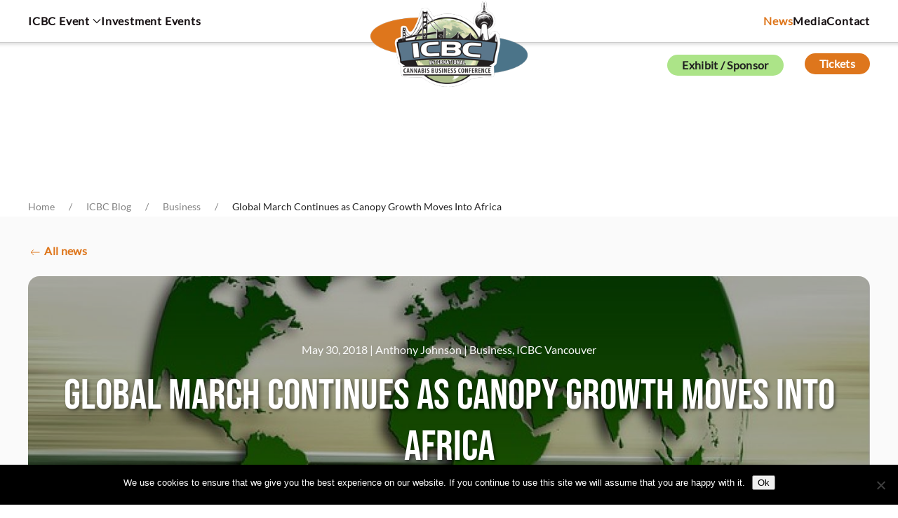

--- FILE ---
content_type: text/html; charset=UTF-8
request_url: https://internationalcbc.com/global-march-continues-as-canopy-growth-moves-into-africa/
body_size: 37363
content:
<!DOCTYPE html>
<html lang="en-US" prefix="og: https://ogp.me/ns# fb: https://ogp.me/ns/fb# article: https://ogp.me/ns/article#">
    <head>
        <meta charset="UTF-8">
        <meta name="viewport" content="width=device-width, initial-scale=1">
                

<meta name="wpsso-begin" content="wpsso structured data begin"/>
<!-- generator:1 --><meta name="generator" content="WPSSO Core 21.11.2/S"/>
<!-- generator:2 --><meta name="generator" content="WPSSO UM 7.3.0/S"/>
<!-- generator:3 --><meta name="generator" content="WPSSO WPSM 8.4.0/S"/>
<link rel="shortlink" href="https://internationalcbc.com/?p=31335"/>
<meta property="fb:app_id" content="966242223397117"/>
<meta property="og:type" content="article"/>
<meta property="og:url" content="https://internationalcbc.com/global-march-continues-as-canopy-growth-moves-into-africa/"/>
<meta property="og:locale" content="en_US"/>
<meta property="og:site_name" content="International Cannabis Business Conference"/>
<meta property="og:title" content="Global March Continues as Canopy Growth Moves Into Africa  &ndash;..."/>
<meta property="og:description" content="It&#039;s become a cliche to mention how we are all connected on this earth and that our world continues to get smaller thanks to technology, but it&#039;s the truth, and the cannabis industry is no different. On one hand, cannabis reform movements were very insular, especially in the United States as..."/>
<meta property="og:updated_time" content="2018-05-30T18:13:26+00:00"/>
<!-- og:image:1 --><meta property="og:image" content="https://internationalcbc.com/wp-content/uploads/2025/10/ICBC_Logo_1600_1600.png"/>
<!-- og:image:1 --><meta property="og:image:width" content="1600"/>
<!-- og:image:1 --><meta property="og:image:height" content="1600"/>
<!-- article:tag:1 --><meta property="article:tag" content="Canopy Growth"/>
<!-- article:tag:2 --><meta property="article:tag" content="Canopy Rivers"/>
<!-- article:tag:3 --><meta property="article:tag" content="Highlands"/>
<!-- article:tag:4 --><meta property="article:tag" content="International Cannabis Business Conference"/>
<!-- article:tag:5 --><meta property="article:tag" content="Lesotho"/>
<meta property="article:published_time" content="2018-05-30T18:13:26+00:00"/>
<meta property="article:modified_time" content="2018-05-30T18:13:26+00:00"/>
<meta name="twitter:domain" content="internationalcbc.com"/>
<meta name="twitter:title" content="Global March Continues as Canopy Growth Moves Into Africa  &ndash;..."/>
<meta name="twitter:description" content="It&#039;s become a cliche to mention how we are all connected on this earth and that our world continues to get smaller thanks to technology, but it&#039;s the truth, and the cannabis industry is no..."/>
<meta name="twitter:card" content="summary"/>
<meta name="twitter:image" content="https://internationalcbc.com/wp-content/uploads/2025/10/ICBC_Logo_1600_1600.png"/>
<meta name="twitter:label1" content="Written by"/>
<meta name="twitter:data1" content="Anthony Johnson"/>
<meta name="twitter:label2" content="Est. reading time"/>
<meta name="twitter:data2" content="3 minutes"/>
<meta name="author" content="Anthony Johnson"/>
<meta name="thumbnail" content="https://internationalcbc.com/wp-content/uploads/2025/10/ICBC_Logo_1600_1600.png"/>
<script type="application/ld+json" id="wpsso-schema-graph">{
    "@context": "https://schema.org",
    "@graph": [
        {
            "@id": "/global-march-continues-as-canopy-growth-moves-into-africa/#sso/blog-posting/31335",
            "@context": "https://schema.org",
            "@type": "BlogPosting",
            "mainEntityOfPage": "https://internationalcbc.com/global-march-continues-as-canopy-growth-moves-into-africa/",
            "url": "https://internationalcbc.com/global-march-continues-as-canopy-growth-moves-into-africa/",
            "sameAs": [
                "https://internationalcbc.com/?p=31335"
            ],
            "name": "Global March Continues as Canopy Growth Moves Into Africa  &ndash;...",
            "alternateName": "Global March Continues as Canopy Growth Moves Into Africa  &ndash; International Cannabis Business Conference",
            "description": "It&#039;s become a cliche to mention how we are all connected on this earth and that our world continues to get smaller thanks to technology, but it&#039;s the truth, and the cannabis industry is no different. On one hand, cannabis reform movements were very insular, especially in the United States as...",
            "publisher": [
                {
                    "@id": "/#sso/organization/site/org-banner-url"
                }
            ],
            "headline": "Global March Continues as Canopy Growth Moves Into Africa  &ndash; International Cannabis Business Conference",
            "keywords": "Canopy Growth, Canopy Rivers, Highlands, International Cannabis Business Conference, Lesotho",
            "inLanguage": "en_US",
            "datePublished": "2018-05-30T18:13:26+00:00",
            "dateModified": "2018-05-30T18:13:26+00:00",
            "author": {
                "@id": "/f9a8470b1c3af6b6d2e072534d0581c6#sso/person"
            },
            "thumbnailUrl": "https://internationalcbc.com/wp-content/uploads/2025/10/ICBC_Logo_1600_1600.png",
            "image": [
                {
                    "@id": "/wp-content/uploads/2025/10/ICBC_Logo_1600_1600.png#sso/image-object"
                },
                {
                    "@id": "/wp-content/uploads/2025/10/ICBC_Logo_1600_1600.png#sso/image-object"
                },
                {
                    "@id": "/wp-content/uploads/2018/05/www.maxpixel.net-Continents-Globe-World-Globalalisierung-Earth-634815-1200x675-cropped.jpg#sso/image-object"
                }
            ],
            "timeRequired": "PT3M"
        },
        {
            "@id": "/#sso/organization/site/org-banner-url",
            "@context": "https://schema.org",
            "@type": "Organization",
            "url": "https://internationalcbc.com/",
            "name": "International Cannabis Business Conference",
            "description": "USA Canada And Europe&#039;s International Cannabis Business Conference",
            "image": [
                {
                    "@id": "/wp-content/uploads/2025/10/ICBC_Logo_1600_6100.jpg#sso/image-object"
                }
            ],
            "logo": {
                "@id": "/wp-content/uploads/2025/10/ICBC_Logo_60_600.jpg#sso/image-object"
            }
        },
        {
            "@id": "/wp-content/uploads/2025/10/ICBC_Logo_1600_6100.jpg#sso/image-object",
            "@context": "https://schema.org",
            "@type": "ImageObject",
            "url": "https://internationalcbc.com/wp-content/uploads/2025/10/ICBC_Logo_1600_6100.jpg",
            "width": [
                {
                    "@id": "#sso/qv-width-px-1600"
                }
            ],
            "height": [
                {
                    "@id": "#sso/qv-height-px-1600"
                }
            ]
        },
        {
            "@id": "#sso/qv-width-px-1600",
            "@context": "https://schema.org",
            "@type": "QuantitativeValue",
            "name": "Width",
            "unitText": "px",
            "unitCode": "E37",
            "value": "1600"
        },
        {
            "@id": "#sso/qv-height-px-1600",
            "@context": "https://schema.org",
            "@type": "QuantitativeValue",
            "name": "Height",
            "unitText": "px",
            "unitCode": "E37",
            "value": "1600"
        },
        {
            "@id": "/wp-content/uploads/2025/10/ICBC_Logo_60_600.jpg#sso/image-object",
            "@context": "https://schema.org",
            "@type": "ImageObject",
            "url": "https://internationalcbc.com/wp-content/uploads/2025/10/ICBC_Logo_60_600.jpg",
            "width": [
                {
                    "@id": "#sso/qv-width-px-600"
                }
            ],
            "height": [
                {
                    "@id": "#sso/qv-height-px-60"
                }
            ]
        },
        {
            "@id": "#sso/qv-width-px-600",
            "@context": "https://schema.org",
            "@type": "QuantitativeValue",
            "name": "Width",
            "unitText": "px",
            "unitCode": "E37",
            "value": "600"
        },
        {
            "@id": "#sso/qv-height-px-60",
            "@context": "https://schema.org",
            "@type": "QuantitativeValue",
            "name": "Height",
            "unitText": "px",
            "unitCode": "E37",
            "value": "60"
        },
        {
            "@id": "/f9a8470b1c3af6b6d2e072534d0581c6#sso/person",
            "@context": "https://schema.org",
            "@type": "Person",
            "name": "Anthony Johnson",
            "givenName": "Anthony",
            "familyName": "Johnson",
            "description": "Author archive page for Anthony Johnson.",
            "image": [
                {
                    "@id": "/wp-content/uploads/2025/10/ICBC_Logo_1600_1600.png#sso/image-object"
                },
                {
                    "@id": "/wp-content/uploads/2025/10/ICBC_Logo_1600_1600.png#sso/image-object"
                },
                {
                    "@id": "/wp-content/uploads/2025/10/ICBC_Logo_1600_1600.png#sso/image-object"
                }
            ]
        },
        {
            "@id": "/wp-content/uploads/2025/10/ICBC_Logo_1600_1600.png#sso/image-object",
            "@context": "https://schema.org",
            "@type": "ImageObject",
            "url": "https://internationalcbc.com/wp-content/uploads/2025/10/ICBC_Logo_1600_1600.png",
            "width": [
                {
                    "@id": "#sso/qv-width-px-1600"
                }
            ],
            "height": [
                {
                    "@id": "#sso/qv-height-px-1600"
                }
            ]
        },
        {
            "@id": "/wp-content/uploads/2018/05/www.maxpixel.net-Continents-Globe-World-Globalalisierung-Earth-634815-1200x675-cropped.jpg#sso/image-object",
            "@context": "https://schema.org",
            "@type": "ImageObject",
            "url": "https://internationalcbc.com/wp-content/uploads/2018/05/www.maxpixel.net-Continents-Globe-World-Globalalisierung-Earth-634815-1200x675-cropped.jpg",
            "identifier": "31338-wpsso-schema-16x9",
            "name": "Continents Globe World Globalalisierung Earth  &ndash; International...",
            "alternateName": "Continents Globe World Globalalisierung Earth  &ndash; International Cannabis Business Conference",
            "caption": "Continents Globe World Globalalisierung Earth",
            "description": "Continents Globe World Globalalisierung Earth",
            "encodingFormat": "image/jpeg",
            "uploadDate": "2018-05-30T18:12:48+00:00",
            "width": [
                {
                    "@id": "#sso/qv-width-px-1200"
                }
            ],
            "height": [
                {
                    "@id": "#sso/qv-height-px-675"
                }
            ]
        },
        {
            "@id": "#sso/qv-width-px-1200",
            "@context": "https://schema.org",
            "@type": "QuantitativeValue",
            "name": "Width",
            "unitText": "px",
            "unitCode": "E37",
            "value": "1200"
        },
        {
            "@id": "#sso/qv-height-px-675",
            "@context": "https://schema.org",
            "@type": "QuantitativeValue",
            "name": "Height",
            "unitText": "px",
            "unitCode": "E37",
            "value": "675"
        }
    ]
}</script>
<meta name="wpsso-end" content="wpsso structured data end"/>
<meta name="wpsso-cached" content="2026-01-26T10:10:52+00:00 for internationalcbc.com"/>
<meta name="wpsso-added" content="2026-01-30T08:17:03+00:00 in 0.001370 secs (41.46 MB peak)"/>

<meta name='robots' content='index, follow, max-image-preview:large, max-snippet:-1, max-video-preview:-1' />

<!-- Google Tag Manager for WordPress by gtm4wp.com -->
<script data-cfasync="false" data-pagespeed-no-defer>
	var gtm4wp_datalayer_name = "dataLayer";
	var dataLayer = dataLayer || [];
</script>
<!-- End Google Tag Manager for WordPress by gtm4wp.com -->
	<!-- This site is optimized with the Yoast SEO plugin v26.8 - https://yoast.com/product/yoast-seo-wordpress/ -->
	<title>Global March Continues as Canopy Growth Moves Into Africa - International Cannabis Business Conference</title>
	<link rel="canonical" href="https://internationalcbc.com/global-march-continues-as-canopy-growth-moves-into-africa/" />
	<script type="application/ld+json" class="yoast-schema-graph">{"@context":"https://schema.org","@graph":[{"@type":"BreadcrumbList","@id":"https://internationalcbc.com/global-march-continues-as-canopy-growth-moves-into-africa/#breadcrumb","itemListElement":[{"@type":"ListItem","position":1,"name":"Home","item":"https://internationalcbc.com/"},{"@type":"ListItem","position":2,"name":"ICBC Blog","item":"https://internationalcbc.com/blog/"},{"@type":"ListItem","position":3,"name":"Global March Continues as Canopy Growth Moves Into Africa"}]}]}</script>
	<!-- / Yoast SEO plugin. -->


<link rel="alternate" type="application/rss+xml" title="International Cannabis Business Conference &raquo; Feed" href="https://internationalcbc.com/feed/" />
<link rel="alternate" type="application/rss+xml" title="International Cannabis Business Conference &raquo; Comments Feed" href="https://internationalcbc.com/comments/feed/" />
<script id="wpp-js" src="https://internationalcbc.com/wp-content/plugins/wordpress-popular-posts/assets/js/wpp.min.js?ver=7.3.6" data-sampling="0" data-sampling-rate="100" data-api-url="https://internationalcbc.com/wp-json/wordpress-popular-posts" data-post-id="31335" data-token="f1538aa059" data-lang="0" data-debug="0"></script>
<link rel="alternate" title="oEmbed (JSON)" type="application/json+oembed" href="https://internationalcbc.com/wp-json/oembed/1.0/embed?url=https%3A%2F%2Finternationalcbc.com%2Fglobal-march-continues-as-canopy-growth-moves-into-africa%2F" />
<link rel="alternate" title="oEmbed (XML)" type="text/xml+oembed" href="https://internationalcbc.com/wp-json/oembed/1.0/embed?url=https%3A%2F%2Finternationalcbc.com%2Fglobal-march-continues-as-canopy-growth-moves-into-africa%2F&#038;format=xml" />
<style id='wp-emoji-styles-inline-css'>

	img.wp-smiley, img.emoji {
		display: inline !important;
		border: none !important;
		box-shadow: none !important;
		height: 1em !important;
		width: 1em !important;
		margin: 0 0.07em !important;
		vertical-align: -0.1em !important;
		background: none !important;
		padding: 0 !important;
	}
/*# sourceURL=wp-emoji-styles-inline-css */
</style>
<style id='wp-block-library-inline-css'>
:root{--wp-block-synced-color:#7a00df;--wp-block-synced-color--rgb:122,0,223;--wp-bound-block-color:var(--wp-block-synced-color);--wp-editor-canvas-background:#ddd;--wp-admin-theme-color:#007cba;--wp-admin-theme-color--rgb:0,124,186;--wp-admin-theme-color-darker-10:#006ba1;--wp-admin-theme-color-darker-10--rgb:0,107,160.5;--wp-admin-theme-color-darker-20:#005a87;--wp-admin-theme-color-darker-20--rgb:0,90,135;--wp-admin-border-width-focus:2px}@media (min-resolution:192dpi){:root{--wp-admin-border-width-focus:1.5px}}.wp-element-button{cursor:pointer}:root .has-very-light-gray-background-color{background-color:#eee}:root .has-very-dark-gray-background-color{background-color:#313131}:root .has-very-light-gray-color{color:#eee}:root .has-very-dark-gray-color{color:#313131}:root .has-vivid-green-cyan-to-vivid-cyan-blue-gradient-background{background:linear-gradient(135deg,#00d084,#0693e3)}:root .has-purple-crush-gradient-background{background:linear-gradient(135deg,#34e2e4,#4721fb 50%,#ab1dfe)}:root .has-hazy-dawn-gradient-background{background:linear-gradient(135deg,#faaca8,#dad0ec)}:root .has-subdued-olive-gradient-background{background:linear-gradient(135deg,#fafae1,#67a671)}:root .has-atomic-cream-gradient-background{background:linear-gradient(135deg,#fdd79a,#004a59)}:root .has-nightshade-gradient-background{background:linear-gradient(135deg,#330968,#31cdcf)}:root .has-midnight-gradient-background{background:linear-gradient(135deg,#020381,#2874fc)}:root{--wp--preset--font-size--normal:16px;--wp--preset--font-size--huge:42px}.has-regular-font-size{font-size:1em}.has-larger-font-size{font-size:2.625em}.has-normal-font-size{font-size:var(--wp--preset--font-size--normal)}.has-huge-font-size{font-size:var(--wp--preset--font-size--huge)}.has-text-align-center{text-align:center}.has-text-align-left{text-align:left}.has-text-align-right{text-align:right}.has-fit-text{white-space:nowrap!important}#end-resizable-editor-section{display:none}.aligncenter{clear:both}.items-justified-left{justify-content:flex-start}.items-justified-center{justify-content:center}.items-justified-right{justify-content:flex-end}.items-justified-space-between{justify-content:space-between}.screen-reader-text{border:0;clip-path:inset(50%);height:1px;margin:-1px;overflow:hidden;padding:0;position:absolute;width:1px;word-wrap:normal!important}.screen-reader-text:focus{background-color:#ddd;clip-path:none;color:#444;display:block;font-size:1em;height:auto;left:5px;line-height:normal;padding:15px 23px 14px;text-decoration:none;top:5px;width:auto;z-index:100000}html :where(.has-border-color){border-style:solid}html :where([style*=border-top-color]){border-top-style:solid}html :where([style*=border-right-color]){border-right-style:solid}html :where([style*=border-bottom-color]){border-bottom-style:solid}html :where([style*=border-left-color]){border-left-style:solid}html :where([style*=border-width]){border-style:solid}html :where([style*=border-top-width]){border-top-style:solid}html :where([style*=border-right-width]){border-right-style:solid}html :where([style*=border-bottom-width]){border-bottom-style:solid}html :where([style*=border-left-width]){border-left-style:solid}html :where(img[class*=wp-image-]){height:auto;max-width:100%}:where(figure){margin:0 0 1em}html :where(.is-position-sticky){--wp-admin--admin-bar--position-offset:var(--wp-admin--admin-bar--height,0px)}@media screen and (max-width:600px){html :where(.is-position-sticky){--wp-admin--admin-bar--position-offset:0px}}

/*# sourceURL=wp-block-library-inline-css */
</style><style id='global-styles-inline-css'>
:root{--wp--preset--aspect-ratio--square: 1;--wp--preset--aspect-ratio--4-3: 4/3;--wp--preset--aspect-ratio--3-4: 3/4;--wp--preset--aspect-ratio--3-2: 3/2;--wp--preset--aspect-ratio--2-3: 2/3;--wp--preset--aspect-ratio--16-9: 16/9;--wp--preset--aspect-ratio--9-16: 9/16;--wp--preset--color--black: #000000;--wp--preset--color--cyan-bluish-gray: #abb8c3;--wp--preset--color--white: #ffffff;--wp--preset--color--pale-pink: #f78da7;--wp--preset--color--vivid-red: #cf2e2e;--wp--preset--color--luminous-vivid-orange: #ff6900;--wp--preset--color--luminous-vivid-amber: #fcb900;--wp--preset--color--light-green-cyan: #7bdcb5;--wp--preset--color--vivid-green-cyan: #00d084;--wp--preset--color--pale-cyan-blue: #8ed1fc;--wp--preset--color--vivid-cyan-blue: #0693e3;--wp--preset--color--vivid-purple: #9b51e0;--wp--preset--gradient--vivid-cyan-blue-to-vivid-purple: linear-gradient(135deg,rgb(6,147,227) 0%,rgb(155,81,224) 100%);--wp--preset--gradient--light-green-cyan-to-vivid-green-cyan: linear-gradient(135deg,rgb(122,220,180) 0%,rgb(0,208,130) 100%);--wp--preset--gradient--luminous-vivid-amber-to-luminous-vivid-orange: linear-gradient(135deg,rgb(252,185,0) 0%,rgb(255,105,0) 100%);--wp--preset--gradient--luminous-vivid-orange-to-vivid-red: linear-gradient(135deg,rgb(255,105,0) 0%,rgb(207,46,46) 100%);--wp--preset--gradient--very-light-gray-to-cyan-bluish-gray: linear-gradient(135deg,rgb(238,238,238) 0%,rgb(169,184,195) 100%);--wp--preset--gradient--cool-to-warm-spectrum: linear-gradient(135deg,rgb(74,234,220) 0%,rgb(151,120,209) 20%,rgb(207,42,186) 40%,rgb(238,44,130) 60%,rgb(251,105,98) 80%,rgb(254,248,76) 100%);--wp--preset--gradient--blush-light-purple: linear-gradient(135deg,rgb(255,206,236) 0%,rgb(152,150,240) 100%);--wp--preset--gradient--blush-bordeaux: linear-gradient(135deg,rgb(254,205,165) 0%,rgb(254,45,45) 50%,rgb(107,0,62) 100%);--wp--preset--gradient--luminous-dusk: linear-gradient(135deg,rgb(255,203,112) 0%,rgb(199,81,192) 50%,rgb(65,88,208) 100%);--wp--preset--gradient--pale-ocean: linear-gradient(135deg,rgb(255,245,203) 0%,rgb(182,227,212) 50%,rgb(51,167,181) 100%);--wp--preset--gradient--electric-grass: linear-gradient(135deg,rgb(202,248,128) 0%,rgb(113,206,126) 100%);--wp--preset--gradient--midnight: linear-gradient(135deg,rgb(2,3,129) 0%,rgb(40,116,252) 100%);--wp--preset--font-size--small: 13px;--wp--preset--font-size--medium: 20px;--wp--preset--font-size--large: 36px;--wp--preset--font-size--x-large: 42px;--wp--preset--spacing--20: 0.44rem;--wp--preset--spacing--30: 0.67rem;--wp--preset--spacing--40: 1rem;--wp--preset--spacing--50: 1.5rem;--wp--preset--spacing--60: 2.25rem;--wp--preset--spacing--70: 3.38rem;--wp--preset--spacing--80: 5.06rem;--wp--preset--shadow--natural: 6px 6px 9px rgba(0, 0, 0, 0.2);--wp--preset--shadow--deep: 12px 12px 50px rgba(0, 0, 0, 0.4);--wp--preset--shadow--sharp: 6px 6px 0px rgba(0, 0, 0, 0.2);--wp--preset--shadow--outlined: 6px 6px 0px -3px rgb(255, 255, 255), 6px 6px rgb(0, 0, 0);--wp--preset--shadow--crisp: 6px 6px 0px rgb(0, 0, 0);}:where(.is-layout-flex){gap: 0.5em;}:where(.is-layout-grid){gap: 0.5em;}body .is-layout-flex{display: flex;}.is-layout-flex{flex-wrap: wrap;align-items: center;}.is-layout-flex > :is(*, div){margin: 0;}body .is-layout-grid{display: grid;}.is-layout-grid > :is(*, div){margin: 0;}:where(.wp-block-columns.is-layout-flex){gap: 2em;}:where(.wp-block-columns.is-layout-grid){gap: 2em;}:where(.wp-block-post-template.is-layout-flex){gap: 1.25em;}:where(.wp-block-post-template.is-layout-grid){gap: 1.25em;}.has-black-color{color: var(--wp--preset--color--black) !important;}.has-cyan-bluish-gray-color{color: var(--wp--preset--color--cyan-bluish-gray) !important;}.has-white-color{color: var(--wp--preset--color--white) !important;}.has-pale-pink-color{color: var(--wp--preset--color--pale-pink) !important;}.has-vivid-red-color{color: var(--wp--preset--color--vivid-red) !important;}.has-luminous-vivid-orange-color{color: var(--wp--preset--color--luminous-vivid-orange) !important;}.has-luminous-vivid-amber-color{color: var(--wp--preset--color--luminous-vivid-amber) !important;}.has-light-green-cyan-color{color: var(--wp--preset--color--light-green-cyan) !important;}.has-vivid-green-cyan-color{color: var(--wp--preset--color--vivid-green-cyan) !important;}.has-pale-cyan-blue-color{color: var(--wp--preset--color--pale-cyan-blue) !important;}.has-vivid-cyan-blue-color{color: var(--wp--preset--color--vivid-cyan-blue) !important;}.has-vivid-purple-color{color: var(--wp--preset--color--vivid-purple) !important;}.has-black-background-color{background-color: var(--wp--preset--color--black) !important;}.has-cyan-bluish-gray-background-color{background-color: var(--wp--preset--color--cyan-bluish-gray) !important;}.has-white-background-color{background-color: var(--wp--preset--color--white) !important;}.has-pale-pink-background-color{background-color: var(--wp--preset--color--pale-pink) !important;}.has-vivid-red-background-color{background-color: var(--wp--preset--color--vivid-red) !important;}.has-luminous-vivid-orange-background-color{background-color: var(--wp--preset--color--luminous-vivid-orange) !important;}.has-luminous-vivid-amber-background-color{background-color: var(--wp--preset--color--luminous-vivid-amber) !important;}.has-light-green-cyan-background-color{background-color: var(--wp--preset--color--light-green-cyan) !important;}.has-vivid-green-cyan-background-color{background-color: var(--wp--preset--color--vivid-green-cyan) !important;}.has-pale-cyan-blue-background-color{background-color: var(--wp--preset--color--pale-cyan-blue) !important;}.has-vivid-cyan-blue-background-color{background-color: var(--wp--preset--color--vivid-cyan-blue) !important;}.has-vivid-purple-background-color{background-color: var(--wp--preset--color--vivid-purple) !important;}.has-black-border-color{border-color: var(--wp--preset--color--black) !important;}.has-cyan-bluish-gray-border-color{border-color: var(--wp--preset--color--cyan-bluish-gray) !important;}.has-white-border-color{border-color: var(--wp--preset--color--white) !important;}.has-pale-pink-border-color{border-color: var(--wp--preset--color--pale-pink) !important;}.has-vivid-red-border-color{border-color: var(--wp--preset--color--vivid-red) !important;}.has-luminous-vivid-orange-border-color{border-color: var(--wp--preset--color--luminous-vivid-orange) !important;}.has-luminous-vivid-amber-border-color{border-color: var(--wp--preset--color--luminous-vivid-amber) !important;}.has-light-green-cyan-border-color{border-color: var(--wp--preset--color--light-green-cyan) !important;}.has-vivid-green-cyan-border-color{border-color: var(--wp--preset--color--vivid-green-cyan) !important;}.has-pale-cyan-blue-border-color{border-color: var(--wp--preset--color--pale-cyan-blue) !important;}.has-vivid-cyan-blue-border-color{border-color: var(--wp--preset--color--vivid-cyan-blue) !important;}.has-vivid-purple-border-color{border-color: var(--wp--preset--color--vivid-purple) !important;}.has-vivid-cyan-blue-to-vivid-purple-gradient-background{background: var(--wp--preset--gradient--vivid-cyan-blue-to-vivid-purple) !important;}.has-light-green-cyan-to-vivid-green-cyan-gradient-background{background: var(--wp--preset--gradient--light-green-cyan-to-vivid-green-cyan) !important;}.has-luminous-vivid-amber-to-luminous-vivid-orange-gradient-background{background: var(--wp--preset--gradient--luminous-vivid-amber-to-luminous-vivid-orange) !important;}.has-luminous-vivid-orange-to-vivid-red-gradient-background{background: var(--wp--preset--gradient--luminous-vivid-orange-to-vivid-red) !important;}.has-very-light-gray-to-cyan-bluish-gray-gradient-background{background: var(--wp--preset--gradient--very-light-gray-to-cyan-bluish-gray) !important;}.has-cool-to-warm-spectrum-gradient-background{background: var(--wp--preset--gradient--cool-to-warm-spectrum) !important;}.has-blush-light-purple-gradient-background{background: var(--wp--preset--gradient--blush-light-purple) !important;}.has-blush-bordeaux-gradient-background{background: var(--wp--preset--gradient--blush-bordeaux) !important;}.has-luminous-dusk-gradient-background{background: var(--wp--preset--gradient--luminous-dusk) !important;}.has-pale-ocean-gradient-background{background: var(--wp--preset--gradient--pale-ocean) !important;}.has-electric-grass-gradient-background{background: var(--wp--preset--gradient--electric-grass) !important;}.has-midnight-gradient-background{background: var(--wp--preset--gradient--midnight) !important;}.has-small-font-size{font-size: var(--wp--preset--font-size--small) !important;}.has-medium-font-size{font-size: var(--wp--preset--font-size--medium) !important;}.has-large-font-size{font-size: var(--wp--preset--font-size--large) !important;}.has-x-large-font-size{font-size: var(--wp--preset--font-size--x-large) !important;}
/*# sourceURL=global-styles-inline-css */
</style>

<style id='classic-theme-styles-inline-css'>
/*! This file is auto-generated */
.wp-block-button__link{color:#fff;background-color:#32373c;border-radius:9999px;box-shadow:none;text-decoration:none;padding:calc(.667em + 2px) calc(1.333em + 2px);font-size:1.125em}.wp-block-file__button{background:#32373c;color:#fff;text-decoration:none}
/*# sourceURL=/wp-includes/css/classic-themes.min.css */
</style>
<link rel='stylesheet' id='cookie-notice-front-css' href='https://internationalcbc.com/wp-content/plugins/cookie-notice/css/front.min.css?ver=2.5.11' media='all' />
<link rel='stylesheet' id='ct-style-css' href='https://internationalcbc.com/wp-content/plugins/vc-countdown-timer/assets/css/custom.css?ver=6.9' media='all' />
<link rel='stylesheet' id='widgetopts-styles-css' href='https://internationalcbc.com/wp-content/plugins/widget-options/assets/css/widget-options.css?ver=4.1.3' media='all' />
<link rel='stylesheet' id='wordpress-popular-posts-css-css' href='https://internationalcbc.com/wp-content/plugins/wordpress-popular-posts/assets/css/wpp.css?ver=7.3.6' media='all' />
<link rel='stylesheet' id='dflip-style-css' href='https://internationalcbc.com/wp-content/plugins/3d-flipbook-dflip-lite/assets/css/dflip.min.css?ver=2.4.20' media='all' />
<link rel='stylesheet' id='photonic-slider-css' href='https://internationalcbc.com/wp-content/plugins/photonic/include/ext/splide/splide.min.css?ver=20260106-14552' media='all' />
<link rel='stylesheet' id='photonic-lightbox-css' href='https://internationalcbc.com/wp-content/plugins/photonic/include/ext/baguettebox/baguettebox.min.css?ver=20260106-14552' media='all' />
<link rel='stylesheet' id='photonic-css' href='https://internationalcbc.com/wp-content/plugins/photonic/include/css/front-end/core/photonic.min.css?ver=20260106-14552' media='all' />
<style id='photonic-inline-css'>
/* Retrieved from saved CSS */
.photonic-panel { background:  rgb(17,17,17)  !important;

	border-top: none;
	border-right: none;
	border-bottom: none;
	border-left: none;
 }
.photonic-random-layout .photonic-thumb { padding: 2px}
.photonic-masonry-layout .photonic-thumb, .photonic-masonry-horizontal-layout .photonic-thumb { padding: 2px}
.photonic-mosaic-layout .photonic-thumb { padding: 2px}

/*# sourceURL=photonic-inline-css */
</style>
<link rel='stylesheet' id='__EPYT__style-css' href='https://internationalcbc.com/wp-content/plugins/youtube-embed-plus-pro/styles/ytprefs.min.css?ver=14.2.4' media='all' />
<style id='__EPYT__style-inline-css'>

                .epyt-gallery-thumb {
                        width: 33.333%;
                }
                
/*# sourceURL=__EPYT__style-inline-css */
</style>
<link rel='stylesheet' id='__disptype__-css' href='https://internationalcbc.com/wp-content/plugins/youtube-embed-plus-pro/scripts/lity.min.css?ver=14.2.4' media='all' />
<link rel='stylesheet' id='ald-styles-css' href='https://internationalcbc.com/wp-content/plugins/ajax-load-more-anything/assets/styles.min.css?ver=3.3.9' media='all' />
<link href="https://internationalcbc.com/wp-content/themes/yootheme/css/theme.1.css?ver=1769724267" rel="stylesheet">
<script id="cookie-notice-front-js-before">
var cnArgs = {"ajaxUrl":"https:\/\/internationalcbc.com\/wp-admin\/admin-ajax.php","nonce":"ee6577dabc","hideEffect":"fade","position":"bottom","onScroll":true,"onScrollOffset":100,"onClick":false,"cookieName":"cookie_notice_accepted","cookieTime":2592000,"cookieTimeRejected":2592000,"globalCookie":false,"redirection":false,"cache":true,"revokeCookies":false,"revokeCookiesOpt":"automatic"};

//# sourceURL=cookie-notice-front-js-before
</script>
<script src="https://internationalcbc.com/wp-content/plugins/cookie-notice/js/front.min.js?ver=2.5.11" id="cookie-notice-front-js"></script>
<script src="https://internationalcbc.com/wp-includes/js/jquery/jquery.min.js?ver=3.7.1" id="jquery-core-js"></script>
<script src="https://internationalcbc.com/wp-includes/js/jquery/jquery-migrate.min.js?ver=3.4.1" id="jquery-migrate-js"></script>
<script src="https://internationalcbc.com/wp-content/plugins/youtube-embed-plus-pro/scripts/lity.min.js?ver=14.2.4" id="__dispload__-js"></script>
<script id="__ytprefs__-js-extra">
var _EPYT_ = {"ajaxurl":"https://internationalcbc.com/wp-admin/admin-ajax.php","security":"61c7130085","gallery_scrolloffset":"20","eppathtoscripts":"https://internationalcbc.com/wp-content/plugins/youtube-embed-plus-pro/scripts/","eppath":"https://internationalcbc.com/wp-content/plugins/youtube-embed-plus-pro/","epresponsiveselector":"[\"iframe.__youtube_prefs_widget__\"]","epdovol":"1","version":"14.2.4","evselector":"iframe.__youtube_prefs__[src], iframe[src*=\"youtube.com/embed/\"], iframe[src*=\"youtube-nocookie.com/embed/\"]","ajax_compat":"","maxres_facade":"eager","ytapi_load":"light","pause_others":"","stopMobileBuffer":"1","facade_mode":"","not_live_on_channel":"","not_live_showtime":"180"};
//# sourceURL=__ytprefs__-js-extra
</script>
<script src="https://internationalcbc.com/wp-content/plugins/youtube-embed-plus-pro/scripts/ytprefs.min.js?ver=14.2.4" id="__ytprefs__-js"></script>
<link rel="https://api.w.org/" href="https://internationalcbc.com/wp-json/" /><link rel="alternate" title="JSON" type="application/json" href="https://internationalcbc.com/wp-json/wp/v2/posts/31335" /><link rel="EditURI" type="application/rsd+xml" title="RSD" href="https://internationalcbc.com/xmlrpc.php?rsd" />
<meta name="generator" content="WordPress 6.9" />

<!-- Google Tag Manager for WordPress by gtm4wp.com -->
<!-- GTM Container placement set to automatic -->
<script data-cfasync="false" data-pagespeed-no-defer>
	var dataLayer_content = {"pagePostType":"post","pagePostType2":"single-post","pageCategory":["business","icbc-vancouver"],"pageAttributes":["canopy-growth","canopy-rivers","highlands","international-cannabis-business-conference","lesotho"],"pagePostAuthor":"Anthony Johnson"};
	dataLayer.push( dataLayer_content );
</script>
<script data-cfasync="false" data-pagespeed-no-defer>
(function(w,d,s,l,i){w[l]=w[l]||[];w[l].push({'gtm.start':
new Date().getTime(),event:'gtm.js'});var f=d.getElementsByTagName(s)[0],
j=d.createElement(s),dl=l!='dataLayer'?'&l='+l:'';j.async=true;j.src=
'//www.googletagmanager.com/gtm.js?id='+i+dl;f.parentNode.insertBefore(j,f);
})(window,document,'script','dataLayer','GTM-NXB4SKK');
</script>
<!-- End Google Tag Manager for WordPress by gtm4wp.com -->            <style id="wpp-loading-animation-styles">@-webkit-keyframes bgslide{from{background-position-x:0}to{background-position-x:-200%}}@keyframes bgslide{from{background-position-x:0}to{background-position-x:-200%}}.wpp-widget-block-placeholder,.wpp-shortcode-placeholder{margin:0 auto;width:60px;height:3px;background:#dd3737;background:linear-gradient(90deg,#dd3737 0%,#571313 10%,#dd3737 100%);background-size:200% auto;border-radius:3px;-webkit-animation:bgslide 1s infinite linear;animation:bgslide 1s infinite linear}</style>
            <link rel="icon" href="/wp-content/uploads/2026/01/icbcfavicon.png" sizes="any">
<link rel="icon" href="/wp-content/uploads/2025/11/icbc_logo.svg" type="image/svg+xml">
<link rel="apple-touch-icon" href="/wp-content/uploads/2025/11/icbclogo-appletouch-180.png"><meta name="viewport" content="width=device-width, initial-scale=1.0"><script src="https://internationalcbc.com/wp-content/themes/yootheme/vendor/assets/uikit/dist/js/uikit.min.js?ver=5.0.9"></script>
<script src="https://internationalcbc.com/wp-content/themes/yootheme/vendor/assets/uikit/dist/js/uikit-icons.min.js?ver=5.0.9"></script>
<script src="https://internationalcbc.com/wp-content/themes/yootheme/assets/site/js/theme.js?ver=5.0.9"></script>
<script>window.yootheme ||= {}; yootheme.theme = {"i18n":{"close":{"label":"Close","0":"yootheme"},"totop":{"label":"Back to top","0":"yootheme"},"marker":{"label":"Open","0":"yootheme"},"navbarToggleIcon":{"label":"Open menu","0":"yootheme"},"paginationPrevious":{"label":"Previous page","0":"yootheme"},"paginationNext":{"label":"Next page","0":"yootheme"},"searchIcon":{"toggle":"Open Search","submit":"Submit Search"},"slider":{"next":"Next slide","previous":"Previous slide","slideX":"Slide %s","slideLabel":"%s of %s"},"slideshow":{"next":"Next slide","previous":"Previous slide","slideX":"Slide %s","slideLabel":"%s of %s"},"lightboxPanel":{"next":"Next slide","previous":"Previous slide","slideLabel":"%s of %s","close":"Close"}}};</script>
<script>// This script runs on page load to find and highlight the active button in the Berlin subnav slider.
document.addEventListener('DOMContentLoaded', function() {
 // 1. Find the specific slider container by its ID.
 var navContainer = document.getElementById('berlin-subnav');

 // 2. If the slider doesn't exist on the current page, do nothing.
 if (!navContainer) {
 return;
 }

 // 3. Get the current page's URL path and remove any trailing slash for a clean match.
 var currentPagePath = window.location.pathname.replace(/\/$/, '');

 // 4. Find all the links inside the slider.
 var navLinks = navContainer.querySelectorAll('.el-link');

 // 5. Loop through each link to find the one that matches the current page.
 navLinks.forEach(function(link) {
 var linkPath = link.getAttribute('href');
 if (linkPath) {
 // Also remove trailing slash from the link's href for a perfect match.
 var cleanLinkPath = linkPath.replace(/\/$/, '');
 if (cleanLinkPath === currentPagePath) {
 // If it matches, add our special 'active' class to the link.
 link.classList.add('active-slider-nav');
 }
 }
 });
});

UIkit.util.ready(function () {
 // add all URL parts you need to this array in the same order as the switcher items are
 var switcherItems = [ 'berlin', 'barcelona'];

 var itemIndex = switcherItems.indexOf(window.location.href.split('#')[1]);
 if (itemIndex > 0) {
 UIkit.tab('#mySwitcher [uk-tab]').show(itemIndex);
 }
});

UIkit.icon.add('gcircle','{<img src="https://internationalcbc.com/wp-content/uploads/2022/04/gcircle.svg"/>}');
UIkit.icon.add('orangeeye','{<img src="https://internationalcbc.com/wp-content/uploads/2025/01/eye-icon.svg"/>}');
UIkit.icon.add('dl','{<img src="https://internationalcbc.com/wp-content/uploads/2025/01/dl-icon.svg"/>}');
UIkit.icon.add('twitter','<svg xmlns="http://www.w3.org/2000/svg" height="20" width="20" viewBox="0 0 512 512"><path d="M389.2 48h70.6L305.6 224.2 487 464H345L233.7 318.6 106.5 464H35.8L200.7 275.5 26.8 48H172.4L272.9 180.9 389.2 48zM364.4 421.8h39.1L151.1 88h-42L364.4 421.8z"/></svg>');
(function() {
 'use strict';
 
 function waitForElements() {
 const speakerGrids = document.querySelectorAll('.fs-grid.speaker-grid');
 const hasUIKit = typeof UIkit !== 'undefined';
 
 if (speakerGrids.length > 0 && hasUIKit) {
 initScrollSliders();
 } else {
 setTimeout(waitForElements, 500);
 }
 }
 
 function initScrollSliders() {
 try {
 const grids = document.querySelectorAll('.fs-grid.speaker-grid');
 
 grids.forEach(function(grid, index) {
 try {
 setupSingleGrid(grid, index + 1);
 } catch (err) {
 console.error(`Error setting up grid ${index + 1}:`, err);
 }
 });
 
 } catch (error) {
 console.error('Error in initScrollSliders:', error);
 }
 }
 
 function setupSingleGrid(grid, gridIndex) {
 const sliderEl = grid.querySelector('.uk-slider-container.uk-slider');
 if (!sliderEl) return;
 
 let slider;
 try {
 slider = UIkit.slider(sliderEl);
 } catch (err) {
 return;
 }
 
 // Setup scroll container
 setupScrollContainer(grid);
 
 // Setup scroll handler
 let currentSlide = 0;
 const slideCount = slider.slides.length;
 
 function handleScroll() {
 try {
 const rect = grid.getBoundingClientRect();
 const winHeight = window.innerHeight;
 const gridHeight = grid.offsetHeight;
 
 if (rect.top <= 0 && rect.bottom > winHeight) {
 const scrolled = Math.abs(rect.top);
 const scrollableDistance = gridHeight - winHeight;
 const progress = Math.min(scrolled / scrollableDistance, 1);
 
 const targetSlide = Math.floor(progress * (slideCount - 1));
 const clampedSlide = Math.max(0, Math.min(targetSlide, slideCount - 1));
 
 if (clampedSlide !== currentSlide) {
 currentSlide = clampedSlide;
 slider.show(clampedSlide);
 }
 }
 } catch (err) {
 // Silent fail for production
 }
 }
 
 let ticking = false;
 function throttledScroll() {
 if (!ticking) {
 requestAnimationFrame(function() {
 handleScroll();
 ticking = false;
 });
 ticking = true;
 }
 }
 
 window.addEventListener('scroll', throttledScroll);
 }
 
 function setupScrollContainer(grid) {
 try {
 // Adjustable scroll height - you can modify this value
 const scrollHeight = window.innerHeight * 3; // Reduced from 4 to 3
 grid.style.height = scrollHeight + 'px';
 grid.style.position = 'relative';
 
 const sliderContainer = grid.querySelector('.uk-slider-container');
 if (sliderContainer) {
 Object.assign(sliderContainer.style, {
 position: 'sticky',
 top: '0px',
 height: '100vh',
 zIndex: '10',
 display: 'flex',
 alignItems: 'center',
 backgroundColor: 'white'
 });
 }
 } catch (err) {
 // Silent fail for production
 }
 }
 
if (document.readyState === 'loading') {
 document.addEventListener('DOMContentLoaded', waitForElements);
 } else {
 waitForElements();
 }
 
})();

// Safe debugging that won't break pages where elements don't exist
var buttonElement = document.querySelector('.booth-discovery-section .uk-button');
if (buttonElement) {
    console.log('UIKit available?', typeof UIkit);
    console.log('Button element:', buttonElement);
    console.log('Button computed style:', window.getComputedStyle(buttonElement));
}
// Force thumbnails to show in Mapplic hover tooltips - CORRECTED
jQuery(document).ready(function($) {
    $(document).on('mouseenter', '.mapplic-clickable', function() {
        var $this = $(this);
        var locationId = $this.attr('id');
        
        setTimeout(function() {
            var $hoverTooltip = $('.mapplic-hovertip');
            var $descDiv = $hoverTooltip.find('.mapplic-tooltip-description');
            
            if ($hoverTooltip.length && $descDiv.length && $descDiv.is(':empty')) {
                // Use the correct map ID
                var mapplic = $('#mapplic-id62915').data('mapplic');
                
                if (mapplic && mapplic.l && mapplic.l[locationId]) {
                    var location = mapplic.l[locationId];
                    var imgSrc = location.thumbnail || location.image;
                    
                    if (imgSrc) {
                        $descDiv.html('<img src="' + imgSrc + '" class="mapplic-image" style="display:block; max-width:100%; height:auto;">');
                    }
                }
            }
        }, 50);
    });
});</script><link rel="icon" href="/wp-content/uploads/2026/01/icbcfavicon.png" sizes="any">
<link rel="icon" href="/wp-content/uploads/2025/11/icbc_logo.svg" type="image/svg+xml">
<link rel="apple-touch-icon" href="/wp-content/uploads/2025/11/icbclogo-appletouch-180.png">
        <style type="text/css" id="rmwr-dynamic-css">
        .read-link {
            font-weight: bold;
            color: #df7719;
            background: #ffffff;
            padding: 2px;
            border-bottom: 0px solid #df7719;
            -webkit-box-shadow: none !important;
            box-shadow: none !important;
            cursor: pointer;
            text-decoration: none;
            display: inline-block;
            border-top: none;
            border-left: none;
            border-right: none;
            transition: color 0.3s ease, background-color 0.3s ease;
        }
        
        .read-link:hover,
        .read-link:focus {
            color: #4a7489;
            text-decoration: none;
            outline: 2px solid #df7719;
            outline-offset: 2px;
        }
        
        .read-link:focus {
            outline: 2px solid #df7719;
            outline-offset: 2px;
        }
        
        .read_div {
            margin-top: 10px;
        }
        
        .read_div[data-animation="fade"] {
            transition: opacity 0.3s ease;
        }
        
        /* Print optimization (Free feature) */
                @media print {
            .read_div[style*="display: none"] {
                display: block !important;
            }
            .read-link {
                display: none !important;
            }
        }
                </style>
        		<style id="wp-custom-css">
			.mylandingbutton {
background-color: #75a0ae;
border: none;
color: #ffffff;
padding: 10px 10px;
font-size: 24px;
}
.mylandingbutton2 {
background-color: #D17C35;
border: none;
color: #ffffff;
padding: 10px 10px;
font-size: 24px;
}


.uk-notification {
display:none;
}
body * {
  pointer-events: auto !important;
}
body *::after, body *::before {
  pointer-events: none !important;
}
/* Target blog post content specifically */
[data-id="template-Nva5ddsG#1-1-0-0"] .el-content p {
    line-height: 1.5 !important;
}

/* Fallback for all blog templates */
.single-post .el-content p,
.single .el-content p {
    line-height: 1.5 !important;
}		</style>
		<style type="text/css">.blogfeed .el-item{display:none}</style>    <link rel='stylesheet' id='wpforms-layout-css' href='https://internationalcbc.com/wp-content/plugins/wpforms/assets/pro/css/fields/layout.min.css?ver=1.9.9.2' media='all' />
<link rel='stylesheet' id='wpforms-layout-screen-big-css' href='https://internationalcbc.com/wp-content/plugins/wpforms/assets/pro/css/fields/layout-screen-big.min.css?ver=1.9.9.2' media='(min-width: 601px)' />
<link rel='stylesheet' id='wpforms-layout-screen-small-css' href='https://internationalcbc.com/wp-content/plugins/wpforms/assets/pro/css/fields/layout-screen-small.min.css?ver=1.9.9.2' media='(max-width: 600px)' />
<link rel='stylesheet' id='wpforms-repeater-css' href='https://internationalcbc.com/wp-content/plugins/wpforms/assets/pro/css/fields/repeater.min.css?ver=1.9.9.2' media='all' />
<link rel='stylesheet' id='wpforms-dropzone-css' href='https://internationalcbc.com/wp-content/plugins/wpforms/assets/pro/css/dropzone.min.css?ver=5.9.3' media='all' />
<link rel='stylesheet' id='wpforms-save-resume-css' href='https://internationalcbc.com/wp-content/plugins/wpforms-save-resume/assets/css/wpforms-save-resume.min.css?ver=1.13.0' media='all' />
<link rel='stylesheet' id='wpforms-signatures-css' href='https://internationalcbc.com/wp-content/plugins/wpforms-signatures/assets/css/wpforms-signatures.min.css?ver=1.13.0' media='all' />
<link rel='stylesheet' id='wpforms-content-frontend-css' href='https://internationalcbc.com/wp-content/plugins/wpforms/assets/pro/css/fields/content/frontend.min.css?ver=1.9.9.2' media='all' />
<link rel='stylesheet' id='wpforms-smart-phone-field-css' href='https://internationalcbc.com/wp-content/plugins/wpforms/assets/pro/css/fields/phone/intl-tel-input.min.css?ver=25.11.3' media='all' />
<link rel='stylesheet' id='wpforms-password-field-css' href='https://internationalcbc.com/wp-content/plugins/wpforms/assets/pro/css/fields/password.min.css?ver=1.9.9.2' media='all' />
<link rel='stylesheet' id='wpforms-modal-views-css' href='https://internationalcbc.com/wp-content/plugins/wpforms/assets/pro/css/fields/richtext/modal-views.min.css?ver=1.9.9.2' media='all' />
<link rel='stylesheet' id='dashicons-css' href='https://internationalcbc.com/wp-includes/css/dashicons.min.css?ver=6.9' media='all' />
<link rel='stylesheet' id='wpforms-editor-buttons-css' href='https://internationalcbc.com/wp-includes/css/editor.min.css?ver=6.9' media='all' />
<link rel='stylesheet' id='wpforms-richtext-frontend-full-css' href='https://internationalcbc.com/wp-content/plugins/wpforms/assets/pro/css/fields/richtext/frontend-full.min.css?ver=1.9.9.2' media='all' />
<link rel='stylesheet' id='wpforms-choicesjs-css' href='https://internationalcbc.com/wp-content/plugins/wpforms/assets/css/choices.min.css?ver=10.2.0' media='all' />
<link rel='stylesheet' id='wpforms-modern-full-css' href='https://internationalcbc.com/wp-content/plugins/wpforms/assets/css/frontend/modern/wpforms-full.min.css?ver=1.9.9.2' media='all' />
<style id='wpforms-modern-full-inline-css'>
:root {
				--wpforms-field-border-radius: 3px;
--wpforms-field-border-style: solid;
--wpforms-field-border-size: 1px;
--wpforms-field-background-color: #ffffff;
--wpforms-field-border-color: rgba( 0, 0, 0, 0.25 );
--wpforms-field-border-color-spare: rgba( 0, 0, 0, 0.25 );
--wpforms-field-text-color: rgba( 0, 0, 0, 0.7 );
--wpforms-field-menu-color: #ffffff;
--wpforms-label-color: rgba( 0, 0, 0, 0.85 );
--wpforms-label-sublabel-color: rgba( 0, 0, 0, 0.55 );
--wpforms-label-error-color: #d63637;
--wpforms-button-border-radius: 3px;
--wpforms-button-border-style: none;
--wpforms-button-border-size: 1px;
--wpforms-button-background-color: #066aab;
--wpforms-button-border-color: #066aab;
--wpforms-button-text-color: #ffffff;
--wpforms-page-break-color: #066aab;
--wpforms-background-image: none;
--wpforms-background-position: center center;
--wpforms-background-repeat: no-repeat;
--wpforms-background-size: cover;
--wpforms-background-width: 100px;
--wpforms-background-height: 100px;
--wpforms-background-color: rgba( 0, 0, 0, 0 );
--wpforms-background-url: none;
--wpforms-container-padding: 0px;
--wpforms-container-border-style: none;
--wpforms-container-border-width: 1px;
--wpforms-container-border-color: #000000;
--wpforms-container-border-radius: 3px;
--wpforms-field-size-input-height: 43px;
--wpforms-field-size-input-spacing: 15px;
--wpforms-field-size-font-size: 16px;
--wpforms-field-size-line-height: 19px;
--wpforms-field-size-padding-h: 14px;
--wpforms-field-size-checkbox-size: 16px;
--wpforms-field-size-sublabel-spacing: 5px;
--wpforms-field-size-icon-size: 1;
--wpforms-label-size-font-size: 16px;
--wpforms-label-size-line-height: 19px;
--wpforms-label-size-sublabel-font-size: 14px;
--wpforms-label-size-sublabel-line-height: 17px;
--wpforms-button-size-font-size: 17px;
--wpforms-button-size-height: 41px;
--wpforms-button-size-padding-h: 15px;
--wpforms-button-size-margin-top: 10px;
--wpforms-container-shadow-size-box-shadow: none;
			}
/*# sourceURL=wpforms-modern-full-inline-css */
</style>
<link rel='stylesheet' id='wpforms-jquery-timepicker-css' href='https://internationalcbc.com/wp-content/plugins/wpforms/assets/lib/jquery.timepicker/jquery.timepicker.min.css?ver=1.11.5' media='all' />
<link rel='stylesheet' id='wpforms-flatpickr-css' href='https://internationalcbc.com/wp-content/plugins/wpforms/assets/lib/flatpickr/flatpickr.min.css?ver=4.6.9' media='all' />
<link rel='stylesheet' id='wpforms-pro-modern-full-css' href='https://internationalcbc.com/wp-content/plugins/wpforms/assets/pro/css/frontend/modern/wpforms-full.min.css?ver=1.9.9.2' media='all' />
</head>
    <body class="wp-singular post-template-default single single-post postid-31335 single-format-standard wp-theme-yootheme wp-child-theme-yootheme-icbc  cookies-not-set wpsso-post-31335-type-post">

        
<!-- GTM Container placement set to automatic -->
<!-- Google Tag Manager (noscript) -->
				<noscript><iframe src="https://www.googletagmanager.com/ns.html?id=GTM-NXB4SKK" height="0" width="0" style="display:none;visibility:hidden" aria-hidden="true"></iframe></noscript>
<!-- End Google Tag Manager (noscript) -->
        <div class="uk-hidden-visually uk-notification uk-notification-top-left uk-width-auto">
            <div class="uk-notification-message">
                <a href="#tm-main" class="uk-link-reset">Skip to main content</a>
            </div>
        </div>

        
        
        <div class="tm-page">

                        


<header class="tm-header-mobile uk-hidden@m">


        <div uk-sticky cls-active="uk-navbar-sticky" sel-target=".uk-navbar-container">
    
        <div class="uk-navbar-container">

            <div class="uk-container uk-container-expand">
                <nav class="uk-navbar" uk-navbar="{&quot;align&quot;:&quot;center&quot;,&quot;container&quot;:&quot;.tm-header-mobile &gt; [uk-sticky]&quot;,&quot;boundary&quot;:&quot;.tm-header-mobile .uk-navbar-container&quot;}">

                                        <div class="uk-navbar-left ">

                                                    <a href="https://internationalcbc.com/" aria-label="Back to home" class="uk-logo uk-navbar-item">
    <img src="https://internationalcbc.com/index.php?yootheme=cache/04/0469f0af.png&amp;src=wp-content/uploads/2025/08/international-cannabis-business-conference-icbc-logo-300.png&amp;thumbnail=79,47,&amp;hash=19d70045" width="79" height="47" alt="International Cannabis Business Conference" srcset="https://internationalcbc.com/index.php?yootheme=cache/c5/c5874eac.png&amp;src=wp-content/uploads/2025/08/international-cannabis-business-conference-icbc-logo-300.png&amp;thumbnail=158,95,&amp;hash=2059d6a7 158w" sizes="(min-width: 79px) 79px"></a>                        
                                                                            
                        
                    </div>
                    
                    
                                        <div class="uk-navbar-right">

                        
                                                    <a uk-toggle href="#tm-dialog-mobile" class="uk-navbar-toggle">

        
        <div uk-navbar-toggle-icon></div>

        
    </a>                        
                    </div>
                    
                </nav>
            </div>

        </div>

        </div>
    



        <div id="tm-dialog-mobile" uk-offcanvas="container: true; overlay: true" mode="slide" flip>
        <div class="uk-offcanvas-bar uk-flex uk-flex-column">

                        <button class="uk-offcanvas-close uk-close-large" type="button" uk-close uk-toggle="cls: uk-close-large; mode: media; media: @s"></button>
            
                        <div class="uk-margin-auto-bottom">
                
<div class="uk-panel widget widget_nav_menu" id="nav_menu-11">

    
    
<ul class="uk-nav uk-nav-default">
    
	<li class="menu-item menu-item-type-post_type menu-item-object-page menu-item-home"><a href="https://internationalcbc.com/">Home</a></li>
	<li class="menu-item menu-item-type-post_type menu-item-object-page menu-item-has-children uk-parent"><a href="https://internationalcbc.com/berlin/">ICBC Event</a>
	<ul class="uk-nav-sub">

		<li class="menu-item menu-item-type-post_type menu-item-object-page"><a href="https://internationalcbc.com/berlin/speakers/">Speakers</a></li>
		<li class="menu-item menu-item-type-post_type menu-item-object-page"><a href="https://internationalcbc.com/berlin/schedule/">Schedule</a></li>
		<li class="menu-item menu-item-type-post_type menu-item-object-page"><a href="https://internationalcbc.com/berlin/hotel/">Hotel</a></li>
		<li class="menu-item menu-item-type-post_type menu-item-object-page"><a href="https://internationalcbc.com/berlin/exhibitors/">Sponsors/Exhibitors</a></li>
		<li class="menu-item menu-item-type-post_type menu-item-object-page"><a href="https://internationalcbc.com/berlin-2026-stands-map/">Booths Stands Map</a></li>
		<li class="menu-item menu-item-type-post_type menu-item-object-page"><a href="https://internationalcbc.com/berlin/activities/">Activities</a></li>
		<li class="menu-item menu-item-type-post_type menu-item-object-page"><a href="https://internationalcbc.com/register/">Tickets</a></li></ul></li>
	<li class="menu-item menu-item-type-post_type menu-item-object-page"><a href="https://internationalcbc.com/investment-events/">Investment Events</a></li>
	<li class="menu-item menu-item-type-post_type menu-item-object-page current_page_parent uk-active"><a href="https://internationalcbc.com/blog/">News</a></li>
	<li class="menu-item menu-item-type-post_type menu-item-object-page"><a href="https://internationalcbc.com/media/">Media</a></li>
	<li class="menu-item menu-item-type-post_type menu-item-object-page"><a href="https://internationalcbc.com/contact/">Contact</a></li></ul>

</div>
            </div>
            
            
        </div>
    </div>
    
    
    

</header>




<header class="tm-header uk-visible@m">




    
    
        
            <div class="uk-navbar-container">

                <div class="uk-container">
                    <nav class="uk-navbar" uk-navbar="{&quot;align&quot;:&quot;center&quot;,&quot;container&quot;:&quot;.tm-header&quot;,&quot;boundary&quot;:&quot;.tm-header .uk-navbar-container&quot;}">

                                                <div class="uk-navbar-left">
                            
<ul class="uk-navbar-nav">
    
	<li class="menu-item menu-item-type-post_type menu-item-object-page menu-item-has-children uk-parent"><a href="https://internationalcbc.com/berlin/">ICBC Event <span uk-navbar-parent-icon></span></a>
	<div class="uk-drop uk-navbar-dropdown"><div><ul class="uk-nav uk-navbar-dropdown-nav">

		<li class="menu-item menu-item-type-post_type menu-item-object-page menu-item-home"><a href="https://internationalcbc.com/">Home</a></li>
		<li class="menu-item menu-item-type-post_type menu-item-object-page"><a href="https://internationalcbc.com/berlin/speakers/">Speakers</a></li>
		<li class="menu-item menu-item-type-post_type menu-item-object-page"><a href="https://internationalcbc.com/berlin/schedule/">Schedule</a></li>
		<li class="menu-item menu-item-type-post_type menu-item-object-page"><a href="https://internationalcbc.com/berlin/hotel/">Hotel</a></li>
		<li class="menu-item menu-item-type-post_type menu-item-object-page"><a href="https://internationalcbc.com/berlin/exhibitors/">Sponsors/Exhibitors</a></li>
		<li class="menu-item menu-item-type-post_type menu-item-object-page"><a href="https://internationalcbc.com/berlin-2026-stands-map/">Booths Stands Map</a></li>
		<li class="menu-item menu-item-type-post_type menu-item-object-page"><a href="https://internationalcbc.com/berlin/activities/">Activities</a></li>
		<li class="menu-item menu-item-type-post_type menu-item-object-page"><a href="https://internationalcbc.com/register/">Tickets</a></li></ul></div></div></li>
	<li class="menu-item menu-item-type-post_type menu-item-object-page"><a href="https://internationalcbc.com/investment-events/">Investment Events</a></li></ul>
                        </div>
                        
                        <div class="uk-navbar-center">

                                                            <a href="https://internationalcbc.com/" aria-label="Back to home" class="uk-logo uk-navbar-item">
    <img src="https://internationalcbc.com/index.php?yootheme=cache/74/741d211b.png&amp;src=wp-content/uploads/2026/01/international-cannabis-business-conference-icbc-logo-300.png&amp;thumbnail=224,134,&amp;hash=1b0aec97" width="224" height="134" alt="International Cannabis Business Conference" srcset="https://internationalcbc.com/index.php?yootheme=cache/bc/bc4eb035.png&amp;src=wp-content/uploads/2026/01/international-cannabis-business-conference-icbc-logo-300.png&amp;thumbnail=300,180,&amp;hash=cfd3b6c2 300w" sizes="(min-width: 224px) 224px"></a>                            
                        </div>

                                                <div class="uk-navbar-right">
                            
<ul class="uk-navbar-nav">
    
	<li class="menu-item menu-item-type-post_type menu-item-object-page current_page_parent uk-active"><a href="https://internationalcbc.com/blog/">News</a></li>
	<li class="menu-item menu-item-type-post_type menu-item-object-page"><a href="https://internationalcbc.com/media/">Media</a></li>
	<li class="menu-item menu-item-type-post_type menu-item-object-page"><a href="https://internationalcbc.com/contact/">Contact</a></li></ul>
                        </div>
                        
                    </nav>
                </div>

            </div>

        
    
        <div class="tm-headerbar-default tm-headerbar tm-headerbar-bottom">
        <div class="uk-container">
            <div class="uk-grid-medium uk-child-width-auto uk-flex-center uk-flex-middle" uk-grid><div>
<div class="uk-panel widget widget_builderwidget" id="builderwidget-3">

    
    <style class="uk-margin-remove-adjacent">#builderwidget-3\#0 .el-content{padding: 0px 20px; margin-top: -20px;}#builderwidget-3\#1 .el-content{font-size: 14px!important; padding: 4px 20px; margin: -32px -20px 0px 0px ; line-height: 30px; width: 187px;}</style>
<div class="uk-grid-margin uk-grid tm-grid-expand uk-child-width-1-1 uk-visible@l">
    
        
<div class="uk-width-1-1 uk-visible@l">
    
        
            
            
            
                
                    
<div id="builderwidget-3#0" class="uk-margin uk-visible@l">
    
    
        
        
<a class="el-content uk-button uk-button-default uk-button-small" href="/exhibit-form/">
    
        Exhibit / Sponsor    
    
</a>


        
    
    
</div>

                
            
        
    
</div>
    
</div>
<div class="uk-grid-margin uk-grid tm-grid-expand uk-child-width-1-1 uk-hidden@l">
    
        
<div class="uk-width-1-1 uk-hidden@l">
    
        
            
            
            
                
                    
<div id="builderwidget-3#1" class="uk-margin uk-hidden@l">
    
    
        
        
<a class="el-content uk-button uk-button-default uk-button-small" href="/exhibit-form/">
    
        Exhibit / Sponsor    
    
</a>


        
    
    
</div>

                
            
        
    
</div>
    
</div>
</div>
</div><div>
<div class="uk-panel widget widget_builderwidget" id="builderwidget-4">

    
    <style class="uk-margin-remove-adjacent">#builderwidget-4\#0 .el-content{padding: 0px 20px; margin-top: 0px;}#builderwidget-4\#1 .el-content{font-size: 14px!important; padding: 4px 20px; margin-top: -18px; line-height: 30px; width: 122px;}</style>
<div class="uk-grid-margin uk-grid tm-grid-expand uk-child-width-1-1">
    
        
<div class="uk-width-1-1">
    
        
            
            
            
                
                    
<div id="builderwidget-4#0" class="uk-margin uk-visible@l">
    
    
        
        
<a class="el-content uk-button uk-button-primary uk-button-small" href="/register/">
    
        Tickets    
    
</a>


        
    
    
</div>

<div id="builderwidget-4#1" class="uk-margin uk-hidden@l">
    
    
        
        
<a class="el-content uk-button uk-button-primary uk-button-small" href="/register/">
    
        Tickets    
    
</a>


        
    
    
</div>

                
            
        
    
</div>
    
</div>
</div>
</div></div>        </div>
    </div>
    






</header>

            
            <div id="builderwidget-8" class="builder"><!-- Builder #builderwidget-8 --><style class="uk-margin-remove-adjacent">#builderwidget-8\#0 .uk-breadcrumb>*>*{color:#828282;}#builderwidget-8\#0 .uk-breadcrumb a:hover{color:#DE761C;}#builderwidget-8\#0 .uk-breadcrumb>:last-child>a:not([href]),#builderwidget-8\#0 .uk-breadcrumb>:last-child>span{color: #212121;}</style>
<div class="uk-section-default uk-section uk-section-xsmall-top uk-padding-remove-bottom">
    
        
        
        
            
                                <div class="uk-container uk-container-expand">                
                    
<div class="uk-grid-margin uk-grid tm-grid-expand uk-child-width-1-1">
    
        
<div class="uk-width-1-1">
    
        
            
            
            
                
                    

<nav aria-label="Breadcrumb" id="builderwidget-8#0">
    <ul class="uk-breadcrumb uk-margin-remove-bottom" vocab="https://schema.org/" typeof="BreadcrumbList">
    
            <li property="itemListElement" typeof="ListItem">            <a href="https://internationalcbc.com/" property="item" typeof="WebPage"><span property="name">Home</span></a>
            <meta property="position" content="1">
            </li>    
            <li property="itemListElement" typeof="ListItem">            <a href="https://internationalcbc.com/blog/" property="item" typeof="WebPage"><span property="name">ICBC Blog</span></a>
            <meta property="position" content="2">
            </li>    
            <li property="itemListElement" typeof="ListItem">            <a href="https://internationalcbc.com/category/business/" property="item" typeof="WebPage"><span property="name">Business</span></a>
            <meta property="position" content="3">
            </li>    
            <li property="itemListElement" typeof="ListItem">            <span property="name" aria-current="page">Global March Continues as Canopy Growth Moves Into Africa</span>            <meta property="position" content="4">
            </li>    
    </ul>
</nav>

                
            
        
    
</div>
    
</div>
                                </div>                
            
        
    
</div></div>
            <main id="tm-main">

                <!-- Builder #template-Nva5ddsG --><style class="uk-margin-remove-adjacent">#template-Nva5ddsG\#0{margin-top: 40px;}#template-Nva5ddsG\#1 .el-meta,#template-Nva5ddsG\#1 .el-meta a{color: #FAFAFA !important;}#template-Nva5ddsG\#1 .el-item{border-radius: 16px;}#template-Nva5ddsG\#1 .el-title{text-shadow: rgba(0, 0, 0, 0.5) 2px 2px 4px;}@media (max-width: 400px){#template-Nva5ddsG\#1 .el-title{font-size: 27px !important;}}@media (max-width: 700px){#template-Nva5ddsG\#1 .el-image{height: 300px;}}#template-Nva5ddsG\#2 .el-meta,#template-Nva5ddsG\#2 .el-meta a{color: #FAFAFA !important;}#template-Nva5ddsG\#2 .el-item{border-radius: 16px;}#template-Nva5ddsG\#2 .el-title{text-shadow: rgba(0, 0, 0, 0.5) 2px 2px 4px;}@media (max-width: 650px){#template-Nva5ddsG\#2 .el-title{font-size: 36px;}@media (max-width: 375px){#template-Nva5ddsG\#3 .el-image{min-height: 300px;}#template-Nva5ddsG\#3 .el-title{font-size: 36px;}}#template-Nva5ddsG\#4 .uk-button{width: 12rem;}#template-Nva5ddsG\#5 .uk-button{width: 12rem;}#template-Nva5ddsG\#6{font-size: 18px;}#template-Nva5ddsG\#7{text-align: center;}/* Modal backdrop and dialog styling - ONLY when modal is open */ #template-Nva5ddsG\#7 div#thank-you-modal.uk-modal.uk-open{background: rgba(0, 0, 0, 0.8) !important; padding: 40px 20px !important; display: flex !important; align-items: center !important; justify-content: center !important;}#template-Nva5ddsG\#7 div#thank-you-modal.uk-open::before{content: ''; position: fixed; top: 0; left: 0; right: 0; bottom: 0; background: rgba(0, 0, 0, 0.8) !important; z-index: 999; pointer-events: none;}#template-Nva5ddsG\#7 div#thank-you-modal.uk-open .uk-modal-dialog{width: 40% !important; max-width: 600px !important; background: white !important; border-radius: 20px !important; padding: 40px !important; box-shadow: 0 20px 60px rgba(0, 0, 0, 0.3) !important; position: relative !important; margin: 0 !important; z-index: 1000 !important;}/* Add pointer cursor for submit button hover */ #template-Nva5ddsG\#7 .footer-newsletter input[type="submit"]{cursor: pointer !important;}#template-Nva5ddsG\#7 .footer-newsletter input[type="submit"]:hover{cursor: pointer !important;}/* NEWSLETTER SIGNUP_____________________*/ #template-Nva5ddsG\#8{padding-bottom: 10px;}#template-Nva5ddsG\#8 .footer-newsletter input[type='email']{border-radius: 16px; border: 0; height:44px; padding:0 10px; width: calc(30%); vertical-align:top;}#template-Nva5ddsG\#8 .footer-newsletter input[type='submit']{background-color: #DE761C; border-radius:16px; border: 0; color:#fff; height:44px; font-size:16px; margin-left: 10px; letter-spacing:1px; width:160px; position:relative; vertical-align:top; -webkit-appearance: none;}#template-Nva5ddsG\#8 .footer-newsletter ::placeholder{color: #666; opacity: 1; /* Firefox */ font-family:'Lato';}#template-Nva5ddsG\#9{margin-top: 5px;}#template-Nva5ddsG\#10{font-size: 18px;}#template-Nva5ddsG\#11{text-align: center;}#template-Nva5ddsG\#11 input[type="email"]::placeholder{font-size: 14px; color: #6F7071!important;}/* ===== FORM RESPONSIVE LAYOUT - FIXED FOR 360PX DEVICES ===== */ /* Make the form container use flexbox for proper inline layout */ #template-Nva5ddsG\#11 .footer-newsletter{display: flex !important; flex-wrap: nowrap !important; align-items: center !important;}/* Target the actual email input field */ #template-Nva5ddsG\#11 .footer-newsletter input[type="email"]{height: 48px !important; box-sizing: border-box !important; margin: 0 !important; margin-right: 10px !important; /* This creates the 10px gap */ flex: 1 !important; min-width: 180px !important;}/* Target the actual submit button */ #template-Nva5ddsG\#11 .footer-newsletter input[type="submit"]{width: 173px !important; height: 48px !important; box-sizing: border-box !important; margin: 0 !important; white-space: nowrap !important; flex-shrink: 0 !important;}/* Device-specific email field widths */ @media only screen and (min-width: 1400px){#template-Nva5ddsG\#11 .footer-newsletter input[type="email"]{max-width: 400px !important;}}@media only screen and (min-width: 1200px) and (max-width: 1399px){#template-Nva5ddsG\#11 .footer-newsletter input[type="email"]{max-width: 350px !important;}}@media only screen and (min-width: 1024px) and (max-width: 1199px){#template-Nva5ddsG\#11 .footer-newsletter input[type="email"]{max-width: 300px !important;}}@media only screen and (min-width: 768px) and (max-width: 1023px){#template-Nva5ddsG\#11 .footer-newsletter input[type="email"]{max-width: 250px !important;}}@media only screen and (min-width: 600px) and (max-width: 767px){#template-Nva5ddsG\#11 .footer-newsletter input[type="email"]{max-width: 200px !important;}}@media only screen and (min-width: 480px) and (max-width: 599px){#template-Nva5ddsG\#11 .footer-newsletter input[type="email"]{max-width: 180px !important;}}/* UPDATED: Stack vertically ONLY for portrait mode OR very small screens */ @media only screen and (max-width: 479px) and (orientation: portrait){#template-Nva5ddsG\#11 .footer-newsletter{display: block !important;}#template-Nva5ddsG\#11 .footer-newsletter input[type="email"]{width: 100% !important; max-width: 100% !important; display: block !important; margin-right: 0 !important; margin-bottom: 10px !important;}#template-Nva5ddsG\#11 .footer-newsletter input[type="submit"]{width: 100% !important; display: block !important;}}/* UPDATED: Portrait tablets and portrait phones only */ @media only screen and (max-width: 414px) and (orientation: portrait){#template-Nva5ddsG\#11 .footer-newsletter{display: block !important;}#template-Nva5ddsG\#11 .footer-newsletter input[type="email"]{width: 100% !important; max-width: 100% !important; display: block !important; margin-right: 0 !important; margin-bottom: 10px !important;}#template-Nva5ddsG\#11 .footer-newsletter input[type="submit"]{width: 100% !important; display: block !important;}}/* UPDATED: Only target portrait mode for 640px devices */ @media only screen and (max-width: 640px) and (orientation: portrait){#template-Nva5ddsG\#11 .footer-newsletter{display: block !important;}#template-Nva5ddsG\#11 .footer-newsletter input[type="email"]{width: 100% !important; max-width: 100% !important; display: block !important; margin-right: 0 !important; margin-bottom: 10px !important;}#template-Nva5ddsG\#11 .footer-newsletter input[type="submit"]{width: 100% !important; display: block !important;}}/* UPDATED: Only portrait tablets */ @media (max-width: 767px) and (orientation: portrait){#template-Nva5ddsG\#11 .footer-newsletter{flex-direction: column;}#template-Nva5ddsG\#11 .footer-newsletter input[type="email"]{margin-bottom: -6px!important;}}/* Modal backdrop and dialog styling - ONLY when modal is open */ #template-Nva5ddsG\#11 div#thank-you-modal.uk-modal.uk-open{background: rgba(0, 0, 0, 0.8) !important; padding: 30px 15px !important; display: flex !important; align-items: center !important; justify-content: center !important;}#template-Nva5ddsG\#11 div#thank-you-modal.uk-open::before{content: ''; position: fixed; top: 0; left: 0; right: 0; bottom: 0; background: rgba(0, 0, 0, 0.8) !important; z-index: 999; pointer-events: none;}#template-Nva5ddsG\#11 div#thank-you-modal.uk-open .uk-modal-dialog{width: 60% !important; max-width: 500px !important; background: white !important; border-radius: 20px !important; padding: 30px !important; box-shadow: 0 20px 60px rgba(0, 0, 0, 0.3) !important; position: relative !important; margin: 0 !important; z-index: 1000 !important;}/* Add pointer cursor for submit button hover */ #template-Nva5ddsG\#11 .footer-newsletter input[type="submit"]{cursor: pointer !important;}#template-Nva5ddsG\#11 .footer-newsletter input[type="submit"]:hover{cursor: pointer !important;}/* Fix email input width in tablet modes */ @media only screen and (min-width: 768px) and (max-width: 1024px){#template-Nva5ddsG\#11 .footer-newsletter input[type="email"]{max-width: 200px !important;}#template-Nva5ddsG\#11 .footer-newsletter{justify-content: center;}}@media only screen and (min-width: 600px) and (max-width: 767px){#template-Nva5ddsG\#11 .footer-newsletter input[type="email"]{max-width: 150px !important;}}#template-Nva5ddsG\#12 .uk-background-norepeat.uk-background-cover.uk-background-center-center.uk-tile.uk-width-1-1{border-radius: 16px;}#template-Nva5ddsG\#13{padding: 60px;}#template-Nva5ddsG\#14{text-align: center;}#template-Nva5ddsG\#14 .footer-newsletter input[type='email']{border-radius: 12px; border: 0; height:44px; padding:0 10px; margin-left: 12px; width: calc(83%); vertical-align:top;}#template-Nva5ddsG\#14 .footer-newsletter input[type='submit']{background-color: #DE761C; border-radius:12px; border: 0; color:#fff; height:44px; font-size:14px; margin-top: 10px; letter-spacing:1px; width:90%; position:relative; vertical-align:top; -webkit-appearance: none;}#template-Nva5ddsG\#14 .footer-newsletter ::placeholder{color: #666; opacity: 1; /* Firefox */ font-family:'Lato';}#template-Nva5ddsG\#14 input[type="email"]::placeholder{font-size: 14px; color: #6F7071!important;}/* ===== FORM RESPONSIVE LAYOUT - FIXED FOR 360PX DEVICES ===== */ /* Make the form container use flexbox for proper inline layout */ #template-Nva5ddsG\#14 .footer-newsletter{display: flex !important; flex-wrap: nowrap !important; align-items: center !important;}/* Target the actual email input field */ #template-Nva5ddsG\#14 .footer-newsletter input[type="email"]{height: 48px !important; box-sizing: border-box !important; margin: 0 !important; margin-right: 10px !important; /* This creates the 10px gap */ flex: 1 !important; min-width: 180px !important;}/* Target the actual submit button */ #template-Nva5ddsG\#14 .footer-newsletter input[type="submit"]{width: 173px !important; height: 48px !important; box-sizing: border-box !important; margin: 0 !important; white-space: nowrap !important; flex-shrink: 0 !important;}/* Device-specific email field widths */ @media only screen and (min-width: 1400px){#template-Nva5ddsG\#14 .footer-newsletter input[type="email"]{max-width: 400px !important;}}@media only screen and (min-width: 1200px) and (max-width: 1399px){#template-Nva5ddsG\#14 .footer-newsletter input[type="email"]{max-width: 350px !important;}}@media only screen and (min-width: 1024px) and (max-width: 1199px){#template-Nva5ddsG\#14 .footer-newsletter input[type="email"]{max-width: 300px !important;}}@media only screen and (min-width: 768px) and (max-width: 1023px){#template-Nva5ddsG\#14 .footer-newsletter input[type="email"]{max-width: 250px !important;}}@media only screen and (min-width: 600px) and (max-width: 767px){#template-Nva5ddsG\#14 .footer-newsletter input[type="email"]{max-width: 200px !important;}}@media only screen and (min-width: 480px) and (max-width: 599px){#template-Nva5ddsG\#14 .footer-newsletter input[type="email"]{max-width: 180px !important;}}/* Small mobile devices including 360px: Stack vertically */ @media only screen and (max-width: 479px){#template-Nva5ddsG\#14 .footer-newsletter{display: block !important;}#template-Nva5ddsG\#14 .footer-newsletter input[type="email"]{width: 100% !important; max-width: 100% !important; display: block !important; margin-right: 0 !important; margin-bottom: 10px !important;}#template-Nva5ddsG\#14 .footer-newsletter input[type="submit"]{width: 100% !important; display: block !important;}}/* Additional targeting for 360px and smaller devices - multiple approaches */ @media only screen and (max-width: 414px){#template-Nva5ddsG\#14 .footer-newsletter{display: block !important;}#template-Nva5ddsG\#14 .footer-newsletter input[type="email"]{width: 100% !important; max-width: 100% !important; display: block !important; margin-right: 0 !important; margin-bottom: 10px !important;}#template-Nva5ddsG\#14 .footer-newsletter input[type="submit"]{width: 100% !important; display: block !important;}}/* Specific targeting for 640px devices */ @media only screen and (max-width: 640px){#template-Nva5ddsG\#14 .footer-newsletter{display: block !important;}#template-Nva5ddsG\#14 .footer-newsletter input[type="email"]{width: 100% !important; max-width: 100% !important; display: block !important; margin-right: 0 !important; margin-bottom: 10px !important;}#template-Nva5ddsG\#14 .footer-newsletter input[type="submit"]{width: 100% !important; display: block !important;}}@media (max-width: 767px){/* Adjust 767px if your mobile breakpoint is different */ #template-Nva5ddsG\#14 .footer-newsletter{flex-direction: column;}/* Optional: Add some space between the form fields and the submit button */ #template-Nva5ddsG\#14 .footer-newsletter input[type="email"]{margin-bottom: -6px!important; /* Adjust the value as needed */}}/* KEEP ALL YOUR EXISTING FORM CSS - ONLY REPLACE THE MODAL CSS WITH THIS: */ /* Modal backdrop and dialog styling - ONLY when modal is open */ #template-Nva5ddsG\#14 div#thank-you-modal.uk-modal.uk-open{background: rgba(0, 0, 0, 0.8) !important; padding: 20px 10px !important; display: flex !important; align-items: center !important; justify-content: center !important;}#template-Nva5ddsG\#14 div#thank-you-modal.uk-open::before{content: ''; position: fixed; top: 0; left: 0; right: 0; bottom: 0; background: rgba(0, 0, 0, 0.8) !important; z-index: 999; pointer-events: none;}#template-Nva5ddsG\#14 div#thank-you-modal.uk-open .uk-modal-dialog{width: 80% !important; max-width: 400px !important; background: white !important; border-radius: 15px !important; padding: 20px !important; box-shadow: 0 20px 60px rgba(0, 0, 0, 0.3) !important; position: relative !important; margin: 0 !important; z-index: 1000 !important;}/* Add pointer cursor for submit button hover */ #template-Nva5ddsG\#14 .footer-newsletter input[type="submit"]{cursor: pointer !important;}#template-Nva5ddsG\#14 .footer-newsletter input[type="submit"]:hover{cursor: pointer !important;}/* Add spacing between email input and submit button in mobile */ #template-Nva5ddsG\#14 .footer-newsletter input[type='email']{border-radius: 12px; border: 0; height:44px; padding:0 10px; margin-left: 12px; margin-bottom: 10px !important; /* ADD THIS LINE */ width: calc(83%); vertical-align:top;}#template-Nva5ddsG\#14 .footer-newsletter input[type='submit']{background-color: #DE761C; border-radius:12px; border: 0; color:#fff; height:44px; font-size:14px; margin-top: 0px !important; /* CHANGE from 10px to 0px */ letter-spacing:1px; width:90%; position:relative; vertical-align:top; -webkit-appearance: none; cursor: pointer !important;}#template-Nva5ddsG\#15{padding-top: 128px;}#template-Nva5ddsG\#16{margin: 0px 4px;}#template-Nva5ddsG\#16 h3.uk-text-primary.uk-margin.uk-scrollspy-inview.ai-style-change-1{margin-top: 10px; padding-bottom: 10px;}#template-Nva5ddsG\#16 .uk-panel.uk-text-primary.uk-margin.uk-margin-remove-top.uk-text-left.uk-scrollspy-inview.ai-style-change-4{padding-top: 10px;}#template-Nva5ddsG\#16 .uk-width-1-1.ai-style-change-11{padding-left: 35px; padding-bottom: 10px;}/* Force backdrop with multiple approaches for UIkit compatibility */ #template-Nva5ddsG\#17 #thank-you-modal.uk-modal.uk-open{background: rgba(0, 0, 0, 0.8) !important;}#template-Nva5ddsG\#17 #thank-you-modal.uk-open::before{content: ''; position: fixed; top: 0; left: 0; right: 0; bottom: 0; background: rgba(0, 0, 0, 0.8) !important; z-index: 999; pointer-events: none;}/* Alternative targeting for stubborn UIkit modals */ #template-Nva5ddsG\#17 .uk-modal.uk-open#thank-you-modal{background-color: rgba(0, 0, 0, 0.8) !important;}/* Only target the modal when it's actually open/visible */ #template-Nva5ddsG\#17 #thank-you-modal.uk-open .uk-modal-dialog,#template-Nva5ddsG\#17 #thank-you-modal.uk-modal-container.uk-open .uk-modal-dialog{width: 40%; /* Your preferred width */ max-width: 600px; background: white; border-radius: 20px; padding: 40px; box-shadow: 0 20px 60px rgba(0, 0, 0, 0.3); position: relative; margin: 0; z-index: 1000; /* Above the backdrop */}/* Only style the modal container when it's open */ #template-Nva5ddsG\#17 #thank-you-modal.uk-open,#template-Nva5ddsG\#17 #thank-you-modal.uk-modal-container.uk-open{padding: 40px 20px; display: flex !important; align-items: center; justify-content: center; background: transparent; /* Remove any existing background */}/* Force backdrop with multiple approaches for UIkit compatibility */ #template-Nva5ddsG\#18 #thank-you-modal.uk-modal.uk-open{background: rgba(0, 0, 0, 0.8) !important;}#template-Nva5ddsG\#18 #thank-you-modal.uk-open::before{content: ''; position: fixed; top: 0; left: 0; right: 0; bottom: 0; background: rgba(0, 0, 0, 0.8) !important; z-index: 999; pointer-events: none;}/* Alternative targeting for stubborn UIkit modals */ #template-Nva5ddsG\#18 .uk-modal.uk-open#thank-you-modal{background-color: rgba(0, 0, 0, 0.8) !important;}/* Only target the modal when it's actually open/visible */ #template-Nva5ddsG\#18 #thank-you-modal.uk-open .uk-modal-dialog,#template-Nva5ddsG\#18 #thank-you-modal.uk-modal-container.uk-open .uk-modal-dialog{width: 80%; /* Your preferred width */ max-width: 600px; background: white; border-radius: 20px; padding: 20px; box-shadow: 0 20px 60px rgba(0, 0, 0, 0.3); position: relative; margin: 0; z-index: 1000; /* Above the backdrop */}/* Only style the modal container when it's open */ #template-Nva5ddsG\#18 #thank-you-modal.uk-open,#template-Nva5ddsG\#18 #thank-you-modal.uk-modal-container.uk-open{padding: 20px 10px; display: flex !important; align-items: center; justify-content: center; background: transparent; /* Remove any existing background */}</style>
<div class="uk-section-muted uk-section uk-padding-remove-vertical">
    
        
        
        
            
                                <div class="uk-container">                
                    
<div class="uk-grid-margin uk-grid tm-grid-expand uk-child-width-1-1">
    
        
<div class="uk-width-1-1">
    
        
            
            
            
                
                    <div id="template-Nva5ddsG#0"><span style= "color: #DE761C"><a class="uk-button uk-button-text" href="javascript:history.back()"><span uk-icon=arrow-left></span> All news</a></span></div>
                
            
        
    
</div>
    
</div>
                                </div>                
            
        
    
</div>
<div class="uk-section-muted uk-section uk-section-xsmall">
    
        
        
        
            
                                <div class="uk-container">                
                    
<div class="uk-grid-margin uk-grid tm-grid-expand uk-child-width-1-1">
    
        
<div class="uk-width-1-1">
    
        
            
            
            
                
                    
<div id="template-Nva5ddsG#1" class="blog-post-image uk-margin uk-text-center uk-visible@s">
    
        <div class="uk-grid uk-child-width-1-1 uk-child-width-1-1@m">                <div>
<div class="el-item uk-light uk-inverse-light uk-border-rounded uk-inline-clip">
    
        
            
<img decoding="async" class="el-image uk-transition-opaque" src="https://internationalcbc.com/index.php?yootheme=cache/52/5241b4d7.jpg&amp;src=wp-content/uploads/2018/05/www.maxpixel.net-Continents-Globe-World-Globalalisierung-Earth-634815.jpg&amp;thumbnail=1600,500,&amp;hash=fc78cb63" alt loading="lazy" width="1600" height="500" srcset="https://internationalcbc.com/index.php?yootheme=cache/d8/d8242f73.jpg&amp;src=wp-content/uploads/2018/05/www.maxpixel.net-Continents-Globe-World-Globalalisierung-Earth-634815.jpg&amp;thumbnail=768,240,&amp;hash=0fd29e94 768w, https://internationalcbc.com/index.php?yootheme=cache/ac/ac0bbd24.jpg&amp;src=wp-content/uploads/2018/05/www.maxpixel.net-Continents-Globe-World-Globalalisierung-Earth-634815.jpg&amp;thumbnail=1024,320,&amp;hash=294d4f4d 1024w, https://internationalcbc.com/index.php?yootheme=cache/84/846139c6.jpg&amp;src=wp-content/uploads/2018/05/www.maxpixel.net-Continents-Globe-World-Globalalisierung-Earth-634815.jpg&amp;thumbnail=1366,427,&amp;hash=5fd603ea 1366w, https://internationalcbc.com/index.php?yootheme=cache/52/5241b4d7.jpg&amp;src=wp-content/uploads/2018/05/www.maxpixel.net-Continents-Globe-World-Globalalisierung-Earth-634815.jpg&amp;thumbnail=1600,500,&amp;hash=fc78cb63 1600w" sizes="(min-width: 1600px) 1600px">

            
                        <div class="uk-overlay-primary uk-position-cover"></div>            
                        <div class="uk-position-center"><div class="uk-overlay uk-margin-remove-first-child">
<div class="el-meta uk-text-danger uk-margin-top"><time datetime="2018-05-30T11:13:26-07:00">May 30, 2018</time> | <a href="https://internationalcbc.com/author/anthony-johnson/">Anthony Johnson</a> | <a href="https://internationalcbc.com/category/business/" rel="tag">Business</a>, <a href="https://internationalcbc.com/category/icbc-vancouver/" rel="tag">ICBC Vancouver</a></div>
<h2 class="el-title uk-text-danger uk-margin-top uk-margin-remove-bottom">        Global March Continues as Canopy Growth Moves Into Africa    </h2>



</div></div>            
        
    
</div></div>                </div>
    
</div>
<div id="template-Nva5ddsG#2" class="blog-post-image uk-margin uk-text-center uk-hidden@s">
    
        <div class="uk-grid uk-child-width-1-1 uk-child-width-1-1@m">                <div>
<div class="el-item uk-light uk-inverse-light uk-border-rounded uk-inline-clip">
    
        
            
<img decoding="async" class="el-image uk-transition-opaque" src="https://internationalcbc.com/index.php?yootheme=cache/53/53fa0747.jpg&amp;src=wp-content/uploads/2018/05/www.maxpixel.net-Continents-Globe-World-Globalalisierung-Earth-634815.jpg&amp;thumbnail=1600,1600,&amp;hash=4faca4e7" alt loading="lazy" width="1600" height="1600" srcset="https://internationalcbc.com/index.php?yootheme=cache/52/528df0b9.jpg&amp;src=wp-content/uploads/2018/05/www.maxpixel.net-Continents-Globe-World-Globalalisierung-Earth-634815.jpg&amp;thumbnail=768,768,&amp;hash=868d615c 768w, https://internationalcbc.com/index.php?yootheme=cache/12/12ea1159.jpg&amp;src=wp-content/uploads/2018/05/www.maxpixel.net-Continents-Globe-World-Globalalisierung-Earth-634815.jpg&amp;thumbnail=1024,1024,&amp;hash=3290fd11 1024w, https://internationalcbc.com/index.php?yootheme=cache/2e/2e719458.jpg&amp;src=wp-content/uploads/2018/05/www.maxpixel.net-Continents-Globe-World-Globalalisierung-Earth-634815.jpg&amp;thumbnail=1366,1366,&amp;hash=78108a81 1366w, https://internationalcbc.com/index.php?yootheme=cache/53/53fa0747.jpg&amp;src=wp-content/uploads/2018/05/www.maxpixel.net-Continents-Globe-World-Globalalisierung-Earth-634815.jpg&amp;thumbnail=1600,1600,&amp;hash=4faca4e7 1600w" sizes="(min-width: 1600px) 1600px">

            
                        <div class="uk-overlay-primary uk-position-cover"></div>            
                        <div class="uk-position-center"><div class="uk-overlay uk-margin-remove-first-child">
<div class="el-meta uk-text-danger uk-margin-top"><time datetime="2018-05-30T11:13:26-07:00">May 30, 2018</time> | <a href="https://internationalcbc.com/author/anthony-johnson/">Anthony Johnson</a> | <a href="https://internationalcbc.com/category/business/" rel="tag">Business</a>, <a href="https://internationalcbc.com/category/icbc-vancouver/" rel="tag">ICBC Vancouver</a></div>
<h2 class="el-title uk-text-danger uk-margin-top uk-margin-remove-bottom">        Global March Continues as Canopy Growth Moves Into Africa    </h2>



</div></div>            
        
    
</div></div>                </div>
    
</div>
                
            
        
    
</div>
    
</div>
<div class="uk-grid-margin uk-grid tm-grid-expand" uk-grid>
    
        
<div class="uk-width-2-3@m">
    
        
            
            
            
                
                    
<div id="template-Nva5ddsG#3" class="blog-text uk-margin">
    
        <div class="uk-grid uk-child-width-1-1 uk-grid-match">                <div>
<div class="el-item uk-panel uk-margin-remove-first-child">
    
        
            
                
            
            
                
                
                    

        
        
        
    
                        
        
                <div class="el-content uk-panel uk-margin-top"><p>It&#8217;s become a cliche to mention how we are all connected on this earth and that our world continues to get smaller thanks to technology, but it&#8217;s the truth, and the cannabis industry is no different. On one hand, cannabis reform movements were very insular, especially in the United States as arguments supporting legalization that appeal to voters in Oregon and California may not be as successful in other states. Also, federal law has (mostly) kept cannabis businesses stuck within state borders. However, political movements have momentum and success has bred success across the globe. On the business side, Canada broke down international barriers and there&#8217;s no looking back. As industry giant Canopy Growth has just moved into Africa, it is easy to see that the future of cannabis is international.</p>
<p><a href="https://www.newcannabisventures.com/canopy-growth-enters-5th-continent-with-29-million-african-cannabis-producer-acquisition/" target="_blank" rel="noopener">New Cannabis Ventures</a> published <a href="https://www.canopygrowth.com/" target="_blank" rel="noopener">Canopy Growth&#8217;s</a> announcement of its $29 million acquisition of&#160;Daddy Cann Lesotho PTY Ltd., trading as Highlands (&#8220;Highlands&#8221;):</p>
<blockquote><p>Based in the Kingdom of&#160;Lesotho&#160;(&#8220;Lesotho&#8221;), Highlands holds a license to cultivate, manufacture, supply, hold, import, export and transport cannabis and its resin.&#160;Lesotho&#160;is a high altitude mountainous kingdom that boasts over 300 days of sunshine per year and was the first African nation to legalize medical cannabis in 2017. It has ideal humidity and growing conditions for greenhouse cultivation. Together with very low operating and resource costs, this places Canopy Growth in a position to produce large quantities of high quality medical cannabis at a low cost.&#160;Lesotho&#160;is also strategically positioned for the future medical cannabis economy of&#160;Southern Africa&#160;including the potential market of&#160;South Africa, with a population of over 55 million people, where medical cannabis laws are being developed.</p>
<p>Combining the domestic and regional knowledge of Highlands with the global experience and expertise of Canopy Growth is the latest example of the Company establishing a meaningful local presence. With the objective of future local production to serve the regional market, these operations are part of Canopy Growth&#8217;s commitment to the&#160;Lesotho&#160;economy including supporting job creation and lasting community engagement.</p>
<p>All key members of Highlands&#8217;s management team will continue to lead the organization as part of the Canopy Growth family.</p></blockquote>
<p>Canadian companies have been dominating the global cannabis market and that seems likely to continue in the near future as countries play catch-up. While companies in the United States are lobbying to end federal cannabis prohibition, Canadian companies are able to look at new burgeoning markets across the globe. It&#8217;s telling that American companies have to utilize &#8220;reverse takeovers&#8221; to get listed on the Canadian Securities Exchange while Canopy Growth can be a cannabis-touching company and get placed on the New York Stock Exchange.</p>
<p>It&#8217;s been an exciting ride watching the industry unfold with the <a href="http://www.internationalcbc.com" target="_blank" rel="noopener">International Cannabis Business&#160;Conference</a> since our first event in 2014. While we envisioned the global expansion of the industry, I don&#8217;t believe anyone thought that it would move this fast, with <a href="https://internationalcbc.com/aurora-buying-medreleaf-in-biggest-cannabis-industry-deal-ever/" target="_blank" rel="noopener">billion-dollar stock</a> deals and <a href="https://internationalcbc.com/canopy-rivers-offering-up-to-one-million-dollars-at-the-vancouver-icbc/" target="_blank" rel="noopener">million-dollar pitch events</a>&#160;just four years later. The world is getting smaller and the future of the cannabis industry is now. I&#8217;m looking forward to learning more about Canadian businesses and looking into the crystal ball of the movers and shakers that are making waves in Canada and around the world at the upcoming ICBC in Vancouver this June 24th-25th.</p>
<p><em>Don&#8217;t miss the chance to learn the latest and network with top entrepreneurs, investors, and advocates in Canada and around the world. Maybe you have a Canadian business venture you would like to pitch to Canopy Rivers or just want to see what is on the horizon for Canada&#8217;s cannabis industry, the <a href="http://www.internationalcbc.com" target="_blank" rel="noopener">International Cannabis Business Conference</a> in Vancouver this June 24th-25th is the event for you. <a href="https://internationalcbc.com/buy-tickets/" target="_blank" rel="noopener">Secure your tickets by June 6th to save $200!</a></em></p>
<p>&nbsp;</p></div>        
        
        

                
                
            
        
    
</div></div>
                </div>
    
</div><hr class="uk-hidden@m"><div class="uk-panel uk-margin-top uk-margin-remove-bottom uk-hidden@m"><p>Share article</p></div>
                
            
        
    
</div>
<div class="uk-width-1-3@m">
        <div class="uk-position-z-index uk-panel" uk-sticky="offset: 10px; end: !.uk-section; media: @m;">    
        
            
            
            
                
                    
<div>    
<div class="uk-panel widget widget_builderwidget" id="builderwidget-20">

    
    <style class="uk-margin-remove-adjacent">#builderwidget-20\#0{padding: 10px; white-space: nowrap;}#builderwidget-20\#1{padding: 10px;}#builderwidget-20\#2{width: 320px; background-color: #E4FFD3; border-radius: 16px; border: 1px solid #ACE488; padding: 4px;}#builderwidget-20\#3{padding: 10px; white-space: nowrap;}#builderwidget-20\#4{padding: 10px; white-space: nowrap;}#builderwidget-20\#5{width: 284px; background-color: #E4FFD3; border-radius: 16px; border: 1px solid #ACE488; padding: 4px;}#builderwidget-20\#6{padding: 20px;}#builderwidget-20\#7{padding: 20px;}#builderwidget-20\#8{background-color: #E4FFD3; border-radius: 16px; border: 1px solid #ACE488; padding: 4px;}</style>
<div class="uk-grid-margin uk-grid tm-grid-expand uk-child-width-1-1">
    
        
<div class="uk-width-1-1">
    
        
            
            
            
                
                    
<div class="uk-margin uk-visible@m">
        <a class="el-link" href="/register/"><img decoding="async" class="el-image" src="/wp-content/uploads/2025/09/tickets-sidebar-2026-02.png" alt="ICBC 2026 Berlin Tickets" loading="lazy" width="320" height="400" srcset="/wp-content/uploads/2025/09/tickets-sidebar-2026-02.png 320w" sizes="(min-width: 320px) 320px"></a>    
    
</div>
<div class="uk-margin uk-hidden@m">
        <a class="el-link" href="/register/"><img decoding="async" class="el-image" src="/wp-content/uploads/2025/11/tickets-sidebar-2-tab.png" alt="EUROPE’S LARGEST CANNABIS  B2b CONFERENCE" loading="lazy" width="704" height="223" srcset="/wp-content/uploads/2025/11/tickets-sidebar-2-tab.png 704w" sizes="(min-width: 704px) 704px"></a>    
    
</div>
                
            
        
    
</div>
    
</div>
<div class="uk-grid-margin uk-grid tm-grid-expand uk-grid-column-collapse uk-visible@l" uk-grid id="builderwidget-20#2">
    
        
<div class="uk-width-2-3@m">
    
        
            
            
            
                
                    <div class="uk-panel uk-margin">
<div class="uk-grid-margin uk-grid tm-grid-expand uk-child-width-1-1">
    
        
<div class="uk-width-1-1">
    
        
            
            
            
                
                    
<h5 class="uk-margin-remove-bottom" id="builderwidget-20#0">
    
        
                    <span style="color: #668d4e;">Ticket Prices increase €200<br /><span style="color: #212121;">On March 18th</span>        
        
    
</h5>
<div id="builderwidget-20#1" class="uk-margin-remove-top">
    
    
        
        
<a class="el-content uk-button uk-button-primary" href="/register/">
    
        Get tickets now    
    
</a>


        
    
    
</div>

                
            
        
    
</div>
    
</div></div>
                
            
        
    
</div>
<div class="uk-width-1-3@m">
    
        
            
            
            
                
                    
<div class="uk-margin">
        <img decoding="async" class="el-image" src="https://internationalcbc.com/index.php?yootheme=cache/dd/ddde969d.png&amp;src=wp-content/uploads/2025/11/sidebar-tickets.png&amp;thumbnail=105,156,&amp;hash=4acac206" alt="Berlin Tcikets" loading="lazy" width="110" height="164" srcset="https://internationalcbc.com/index.php?yootheme=cache/dd/ddde969d.png&amp;src=wp-content/uploads/2025/11/sidebar-tickets.png&amp;thumbnail=105,156,&amp;hash=4acac206 105w" sizes="(min-width: 105px) 105px">    
    
</div>
                
            
        
    
</div>
    
</div>
<div class="uk-grid-margin uk-grid tm-grid-expand uk-grid-column-collapse uk-hidden@l uk-visible@m uk-margin-remove-top" uk-grid id="builderwidget-20#5">
    
        
<div class="uk-width-2-3@m">
    
        
            
            
            
                
                    <div class="uk-panel uk-margin">
<div class="uk-grid-margin uk-grid tm-grid-expand uk-child-width-1-1">
    
        
<div class="uk-width-1-1">
    
        
            
            
            
                
                    
<h5 class="uk-margin-remove-bottom" id="builderwidget-20#3">
    
        
                    <span style="color: #668d4e;">Ticket Prices increase €200<br /><span style="color: #212121;">On March 18th</span>        
        
    
</h5>
<div id="builderwidget-20#4" class="uk-margin-remove-top">
    
    
        
        
<a class="el-content uk-button uk-button-primary" href="/register/">
    
        Get tickets now    
    
</a>


        
    
    
</div>

                
            
        
    
</div>
    
</div></div>
                
            
        
    
</div>
<div class="uk-width-1-3@m">
    
        
            
            
            
                
                    
<div class="uk-margin">
        <img decoding="async" class="el-image" src="https://internationalcbc.com/index.php?yootheme=cache/dd/ddde969d.png&amp;src=wp-content/uploads/2025/11/sidebar-tickets.png&amp;thumbnail=105,156,&amp;hash=4acac206" alt="Berlin Tcikets" loading="lazy" width="110" height="164" srcset="https://internationalcbc.com/index.php?yootheme=cache/dd/ddde969d.png&amp;src=wp-content/uploads/2025/11/sidebar-tickets.png&amp;thumbnail=105,156,&amp;hash=4acac206 105w" sizes="(min-width: 105px) 105px">    
    
</div>
                
            
        
    
</div>
    
</div>
<div class="uk-grid tm-grid-expand uk-grid-column-collapse uk-child-width-1-1 uk-hidden@m uk-margin" id="builderwidget-20#8">
    
        
<div class="uk-grid-item-match uk-width-1-1">
        <div class="uk-flex">    
                <div class="uk-background-norepeat uk-background-center-right uk-tile uk-width-1-1" style="background-size: 105px 156px;" data-srcset="/wp-content/uploads/2025/11/sidebar-tickets.png 105w" data-sizes="(min-width: 105px) 105px" data-src="/wp-content/uploads/2025/11/sidebar-tickets.png" uk-img>        
            
            
            
                
                    
<h5 class="uk-margin-remove-bottom" id="builderwidget-20#6">
    
        
                    <span style="color: #668d4e;">Ticket Prices increase €200<br /><span style="color: #212121;">On March 18th</span>        
        
    
</h5>
<div id="builderwidget-20#7" class="uk-margin-remove-top uk-margin-bottom">
    
    
        
        
<a class="el-content uk-button uk-button-primary" href="/register">
    
        Get tickets now    
    
</a>


        
    
    
</div>

                
            
                </div>        
        </div>    
</div>
    
</div>
</div>
</div>
                
            
        
        </div>    
</div>
    
</div>
                                </div>                
            
        
    
</div>
<div class="uk-visible@m uk-section-muted uk-section uk-padding-remove-vertical">
    
        
        
        
            
                                <div class="uk-container">                
                    
<div class="uk-grid-margin uk-grid tm-grid-expand uk-child-width-1-1">
    
        
<div class="uk-width-1-1">
    
        
            
            
            
                
                    <hr><div class="uk-panel uk-margin-top uk-margin-remove-bottom"><p>Share article</p></div>
                
            
        
    
</div>
    
</div>
                                </div>                
            
        
    
</div>
<div class="uk-section-muted uk-section uk-section-xsmall">
    
        
        
        
            
                                <div class="uk-container">                
                    
<div class="uk-grid-margin uk-grid tm-grid-expand uk-visible@s" uk-grid>
    
        
<div class="uk-width-1-2@s uk-width-1-4@m">
    
        
            
            
            
                
                    
<div id="template-Nva5ddsG#4" class="uk-margin">
    
    
        
        
<a class="el-content uk-flex-inline uk-flex-center uk-flex-middle" href="https://internationalcbc.com/u-s-cannabis-companies-head-to-canadian-securities-exchange/">
        <span class="uk-margin-xsmall-right" uk-icon="chevron-left"></span>    
        Previous    
    
</a>


        
    
    
</div>

                
            
        
    
</div>
<div class="uk-width-1-2@s uk-width-1-4@m">
    
        
            
            
            
                
                    
                
            
        
    
</div>
<div class="uk-width-1-2@s uk-width-1-4@m">
    
        
            
            
            
                
                    
                
            
        
    
</div>
<div class="uk-width-1-2@s uk-width-1-4@m">
    
        
            
            
            
                
                    
<div class="uk-margin uk-text-right">
    
    
        
        
<a class="el-content uk-flex-inline uk-flex-center uk-flex-middle" href="https://internationalcbc.com/germany-still-set-to-be-biggest-importer-of-canadian-cannabis/">
    
        Next    
        <span class="uk-margin-xsmall-left" uk-icon="chevron-right"></span>    
</a>


        
    
    
</div>

                
            
        
    
</div>
    
</div>
<div class="uk-grid-margin uk-grid tm-grid-expand uk-hidden@s" uk-grid>
    
        
<div class="uk-width-1-2@m">
    
        
            
            
            
                
                    
<div id="template-Nva5ddsG#5" class="uk-margin">
    
    
        
        
<a class="el-content uk-flex-inline uk-flex-center uk-flex-middle" href="https://internationalcbc.com/u-s-cannabis-companies-head-to-canadian-securities-exchange/">
        <span class="uk-margin-xsmall-right" uk-icon="chevron-left"></span>    
        Previous    
    
</a>


        
    
    
</div>

                
            
        
    
</div>
<div class="uk-width-1-2@m">
    
        
            
            
            
                
                    
<div class="uk-margin uk-text-right">
    
    
        
        
<a class="el-content uk-flex-inline uk-flex-center uk-flex-middle" href="https://internationalcbc.com/germany-still-set-to-be-biggest-importer-of-canadian-cannabis/">
    
        Next    
        <span class="uk-margin-xsmall-left" uk-icon="chevron-right"></span>    
</a>


        
    
    
</div>

                
            
        
    
</div>
    
</div>
                                </div>                
            
        
    
</div>
<div id="template-Nva5ddsG#8" class="uk-visible@l uk-section-muted uk-section uk-padding-remove-vertical" uk-scrollspy="target: [uk-scrollspy-class]; cls: uk-animation-scale-up; delay: false;">
    
        
        
        
            
                                <div class="uk-container">                
                    
<div class="uk-grid-margin uk-grid tm-grid-expand uk-child-width-1-1">
    
        
<div class="uk-grid-item-match uk-width-1-1">
        <div class="uk-flex">    
                <div class="uk-background-norepeat uk-background-contain uk-background-center-center uk-tile uk-width-1-1" data-srcset="https://internationalcbc.com/index.php?yootheme=cache/c0/c01fa7a8.png&amp;src=wp-content/uploads/2025/02/join-community-bg.png&amp;thumbnail=768,131,&amp;hash=e090072e 768w, https://internationalcbc.com/index.php?yootheme=cache/b8/b843da73.png&amp;src=wp-content/uploads/2025/02/join-community-bg.png&amp;thumbnail=1024,175,&amp;hash=52fae7a8 1024w, /wp-content/uploads/2025/02/join-community-bg.png 1240w" data-sizes="(min-width: 1240px) 1240px" data-src="/wp-content/uploads/2025/02/join-community-bg.png" uk-img>        
            
            
            
                
                    
<h2 class="uk-text-primary uk-margin-remove-vertical uk-text-center" uk-scrollspy-class>
    
        
                    Join Our Awesome Community        
        
    
</h2><div class="uk-panel uk-text-primary uk-margin-remove-top uk-margin-bottom uk-text-center" id="template-Nva5ddsG#6" uk-scrollspy-class>Get all the latest industry news delivered to your inbox</div><div id="template-Nva5ddsG#7" uk-scrollspy-class><script>(function() {
	window.mc4wp = window.mc4wp || {
		listeners: [],
		forms: {
			on: function(evt, cb) {
				window.mc4wp.listeners.push(
					{
						event   : evt,
						callback: cb
					}
				);
			}
		}
	}
})();
</script><!-- Mailchimp for WordPress v4.11.1 - https://wordpress.org/plugins/mailchimp-for-wp/ --><form id="mc4wp-form-1" class="mc4wp-form mc4wp-form-344" method="post" data-id="344" data-name="Footer" ><div class="mc4wp-form-fields"><div class="footer-newsletter">
	<input type="email" name="EMAIL" placeholder="Enter your business e-mail" required />
   <input type="hidden" name="FROMSOURCE" value="https://internationalcbc.com/global-march-continues-as-canopy-growth-moves-into-africa/" />
	<input type="submit" value="Subscribe" />
</div></div><label style="display: none !important;">Leave this field empty if you're human: <input type="text" name="_mc4wp_honeypot" value="" tabindex="-1" autocomplete="off" /></label><input type="hidden" name="_mc4wp_timestamp" value="1769761023" /><input type="hidden" name="_mc4wp_form_id" value="344" /><input type="hidden" name="_mc4wp_form_element_id" value="mc4wp-form-1" /><div class="mc4wp-response"></div></form><!-- / Mailchimp for WordPress Plugin --> <p> </p></div>
                
            
                </div>        
        </div>    
</div>
    
</div>
                                </div>                
            
        
    
</div>
<div id="template-Nva5ddsG#13" class="uk-visible@s uk-hidden@l uk-section-muted uk-section uk-section-medium-top uk-padding-remove-bottom" uk-scrollspy="target: [uk-scrollspy-class]; cls: uk-animation-scale-up; delay: false;">
    
        
        
        
            
                                <div class="uk-container">                
                    
<div class="uk-grid-margin uk-grid tm-grid-expand uk-child-width-1-1">
    
        
<div class="uk-grid-item-match uk-width-1-1" id="template-Nva5ddsG#12">
        <div class="uk-flex">    
                <div class="uk-background-norepeat uk-background-cover uk-background-center-center uk-tile uk-width-1-1" data-srcset="https://internationalcbc.com/index.php?yootheme=cache/c0/c01fa7a8.png&amp;src=wp-content/uploads/2025/02/join-community-bg.png&amp;thumbnail=768,131,&amp;hash=e090072e 768w, https://internationalcbc.com/index.php?yootheme=cache/b8/b843da73.png&amp;src=wp-content/uploads/2025/02/join-community-bg.png&amp;thumbnail=1024,175,&amp;hash=52fae7a8 1024w, /wp-content/uploads/2025/02/join-community-bg.png 1240w" data-sizes="(max-aspect-ratio: 1240/212) 585vh" data-src="/wp-content/uploads/2025/02/join-community-bg.png" uk-img>        
            
            
            
                
                    
<h2 class="uk-text-primary uk-margin-remove-vertical uk-text-center" id="template-Nva5ddsG#9" uk-scrollspy-class>
    
        
                    Join Our Awesome Community        
        
    
</h2><div class="uk-panel uk-text-primary uk-margin-remove-top uk-margin-bottom uk-text-center" id="template-Nva5ddsG#10" uk-scrollspy-class>Get all the latest industry news delivered to your inbox</div><div id="template-Nva5ddsG#11" uk-scrollspy-class><script>(function() {
	window.mc4wp = window.mc4wp || {
		listeners: [],
		forms: {
			on: function(evt, cb) {
				window.mc4wp.listeners.push(
					{
						event   : evt,
						callback: cb
					}
				);
			}
		}
	}
})();
</script><!-- Mailchimp for WordPress v4.11.1 - https://wordpress.org/plugins/mailchimp-for-wp/ --><form id="mc4wp-form-2" class="mc4wp-form mc4wp-form-344" method="post" data-id="344" data-name="Footer" ><div class="mc4wp-form-fields"><div class="footer-newsletter">
	<input type="email" name="EMAIL" placeholder="Enter your business e-mail" required />
   <input type="hidden" name="FROMSOURCE" value="https://internationalcbc.com/global-march-continues-as-canopy-growth-moves-into-africa/" />
	<input type="submit" value="Subscribe" />
</div></div><label style="display: none !important;">Leave this field empty if you're human: <input type="text" name="_mc4wp_honeypot" value="" tabindex="-1" autocomplete="off" /></label><input type="hidden" name="_mc4wp_timestamp" value="1769761023" /><input type="hidden" name="_mc4wp_form_id" value="344" /><input type="hidden" name="_mc4wp_form_element_id" value="mc4wp-form-2" /><div class="mc4wp-response"></div></form><!-- / Mailchimp for WordPress Plugin --></div>
                
            
                </div>        
        </div>    
</div>
    
</div>
                                </div>                
            
        
    
</div>
<div id="template-Nva5ddsG#16" class="uk-hidden@s uk-section-muted" uk-scrollspy="target: [uk-scrollspy-class]; cls: uk-animation-scale-up; delay: false;">
        <div class="uk-background-norepeat uk-background-width-1-1 uk-background-center-center uk-section uk-padding-remove-vertical" data-srcset="/wp-content/uploads/2025/02/join-community-mobile.png 349w" data-sizes="(min-width: 349px) 349px" data-src="/wp-content/uploads/2025/02/join-community-mobile.png" uk-img>    
        
        
        
            
                                <div class="uk-container">                
                    
<div class="uk-grid-margin uk-grid tm-grid-expand uk-child-width-1-1" id="template-Nva5ddsG#15">
    
        
<div class="uk-width-1-1">
    
        
            
            
            
                
                    
<h3 class="uk-text-primary uk-position-relative uk-margin" style="left: 32px; top: 16px;" uk-scrollspy-class>
    
        
                    Join Our Awesome<br>Community        
        
    
</h3><div class="uk-panel uk-text-primary uk-position-relative uk-margin-remove-top uk-margin-bottom uk-text-left" style="left: 32px;" uk-scrollspy-class><p>Get all the latest industry news<br>delivered to your inbox</p></div><div id="template-Nva5ddsG#14" uk-scrollspy-class><script>(function() {
	window.mc4wp = window.mc4wp || {
		listeners: [],
		forms: {
			on: function(evt, cb) {
				window.mc4wp.listeners.push(
					{
						event   : evt,
						callback: cb
					}
				);
			}
		}
	}
})();
</script><!-- Mailchimp for WordPress v4.11.1 - https://wordpress.org/plugins/mailchimp-for-wp/ --><form id="mc4wp-form-3" class="mc4wp-form mc4wp-form-344" method="post" data-id="344" data-name="Footer" ><div class="mc4wp-form-fields"><div class="footer-newsletter">
	<input type="email" name="EMAIL" placeholder="Enter your business e-mail" required />
   <input type="hidden" name="FROMSOURCE" value="https://internationalcbc.com/global-march-continues-as-canopy-growth-moves-into-africa/" />
	<input type="submit" value="Subscribe" />
</div></div><label style="display: none !important;">Leave this field empty if you're human: <input type="text" name="_mc4wp_honeypot" value="" tabindex="-1" autocomplete="off" /></label><input type="hidden" name="_mc4wp_timestamp" value="1769761023" /><input type="hidden" name="_mc4wp_form_id" value="344" /><input type="hidden" name="_mc4wp_form_element_id" value="mc4wp-form-3" /><div class="mc4wp-response"></div></form><!-- / Mailchimp for WordPress Plugin --></div>
                
            
        
    
</div>
    
</div>
                                </div>                
            
        
        </div>
    
</div>
<div class="uk-visible@m uk-section-muted uk-section">
    
        
        
        
            
                                <div class="uk-container">                
                    
<div class="uk-grid-margin uk-grid tm-grid-expand" uk-grid>
    
        
<div class="uk-width-1-2@m">
    
        
            
            
            
                
                    
<h2 class="uk-text-primary">
    
        
                    RELATED NEWS        
        
    
</h2>
                
            
        
    
</div>
<div class="uk-width-1-2@m">
    
        
            
            
            
                
                    
<div class="uk-margin uk-text-right">
    
    
        
        
<a class="el-content uk-button uk-button-secondary" href="/blog/">
    
        See all    
    
</a>


        
    
    
</div>

                
            
        
    
</div>
    
</div>
<div class="uk-grid-margin uk-grid tm-grid-expand uk-child-width-1-1">
    
        
<div class="uk-width-1-1">
    
        
            
            
            
                
                    
<div class="uk-margin">
    
        <div class="uk-grid uk-child-width-1-1 uk-child-width-1-2@s uk-child-width-1-4@m uk-grid-match" uk-grid>                <div>
<div class="el-item uk-flex uk-flex-column">
        <a class="uk-flex-1 uk-panel uk-transition-toggle uk-margin-remove-first-child uk-link-toggle" href="https://internationalcbc.com/recapping-a-historic-international-cannabis-business-conference-in-berlin/">    
        
            
                
            
            
                                

        <div class="uk-inline-clip uk-border-rounded uk-box-shadow-hover-medium">    
        <img decoding="async" class="el-image uk-transition-scale-up uk-transition-opaque" src="/wp-content/uploads/2022/08/Registration-min.jpg" alt="International Cannabis Business Conference Berlin 2022 Registration" loading="lazy" width="1200" height="900" srcset="https://internationalcbc.com/index.php?yootheme=cache/20/20bbab25.jpg&amp;src=wp-content/uploads/2022/08/Registration-min.jpg&amp;thumbnail=768,576,,center,top&amp;hash=225be79e 768w, https://internationalcbc.com/index.php?yootheme=cache/0e/0e181315.jpg&amp;src=wp-content/uploads/2022/08/Registration-min.jpg&amp;thumbnail=1024,768,,center,top&amp;hash=ae32824e 1024w, /wp-content/uploads/2022/08/Registration-min.jpg 1200w" sizes="(min-width: 1200px) 1200px">
        
        </div>    
                
                
                    

                <div class="el-meta uk-text-meta uk-text-muted uk-margin-top">August 1, 2022 | Johnny Green | Business, Entertainment, Policy, Science</div>        
                <h5 class="el-title uk-margin-top uk-margin-remove-bottom">                        <span class="uk-link-heading">Recapping A Historic International Cannabis Business Conference In Berlin</span>                    </h5>        
        
    
        
        
                <div class="el-content uk-panel uk-margin-top">Whether you are a passionate cannabis enthusiast or just a passive cannabis industry observer, you are surely well aware of the fact that Germany is trending towards implementing…</div>        
        
        

                
                
            
        
        </a>    
</div></div>
                <div>
<div class="el-item uk-flex uk-flex-column">
        <a class="uk-flex-1 uk-panel uk-transition-toggle uk-margin-remove-first-child uk-link-toggle" href="https://internationalcbc.com/multiple-national-cannabis-missions-at-international-cannabis-business-conference-in-berlin/">    
        
            
                
            
            
                                

        <div class="uk-inline-clip uk-border-rounded uk-box-shadow-hover-medium">    
        <img decoding="async" class="el-image uk-transition-scale-up uk-transition-opaque" src="/wp-content/uploads/2022/07/georg-wurth-dhv-german-cannabis-association-min.jpg" alt="georg wurth dhv german cannabis association" loading="lazy" width="1200" height="900" srcset="https://internationalcbc.com/index.php?yootheme=cache/84/84c5251d.jpg&amp;src=wp-content/uploads/2022/07/georg-wurth-dhv-german-cannabis-association-min.jpg&amp;thumbnail=768,576,,center,top&amp;hash=088b7985 768w, https://internationalcbc.com/index.php?yootheme=cache/ba/ba83f45e.jpg&amp;src=wp-content/uploads/2022/07/georg-wurth-dhv-german-cannabis-association-min.jpg&amp;thumbnail=1024,768,,center,top&amp;hash=87659f9d 1024w, /wp-content/uploads/2022/07/georg-wurth-dhv-german-cannabis-association-min.jpg 1200w" sizes="(min-width: 1200px) 1200px">
        
        </div>    
                
                
                    

                <div class="el-meta uk-text-meta uk-text-muted uk-margin-top">July 26, 2022 | Marguerite Arnold | Business, Entertainment, Policy, Science</div>        
                <h5 class="el-title uk-margin-top uk-margin-remove-bottom">                        <span class="uk-link-heading">Multiple National Cannabis Missions At International Cannabis Business Conference In Berlin</span>                    </h5>        
        
    
        
        
                <div class="el-content uk-panel uk-margin-top">Multiple economic missions had booths at the conference last week &#8211; the beginning of an international trend

While the scale of the event rivaled any corporate conference &#8211; as d…</div>        
        
        

                
                
            
        
        </a>    
</div></div>
                <div>
<div class="el-item uk-flex uk-flex-column">
        <a class="uk-flex-1 uk-panel uk-transition-toggle uk-margin-remove-first-child uk-link-toggle" href="https://internationalcbc.com/lesotho-wants-to-export-cannabis-to-the-rest-of-the-world/">    
        
            
                
            
            
                                

        <div class="uk-inline-clip uk-border-rounded uk-box-shadow-hover-medium">    
        <img decoding="async" class="el-image uk-transition-scale-up uk-transition-opaque" src="/wp-content/uploads/2019/12/Lesotho-flag-min.png" alt="Lesotho flag" loading="lazy" width="1200" height="900" srcset="https://internationalcbc.com/index.php?yootheme=cache/ac/acd76ff5.png&amp;src=wp-content/uploads/2019/12/Lesotho-flag-min.png&amp;thumbnail=768,576,,center,top&amp;hash=3b36d3f6 768w, https://internationalcbc.com/index.php?yootheme=cache/3f/3f53954d.png&amp;src=wp-content/uploads/2019/12/Lesotho-flag-min.png&amp;thumbnail=1024,768,,center,top&amp;hash=c2a0014b 1024w, /wp-content/uploads/2019/12/Lesotho-flag-min.png 1200w" sizes="(min-width: 1200px) 1200px">
        
        </div>    
                
                
                    

                <div class="el-meta uk-text-meta uk-text-muted uk-margin-top">December 22, 2019 | Johnny Green | Business</div>        
                <h5 class="el-title uk-margin-top uk-margin-remove-bottom">                        <span class="uk-link-heading">Lesotho Wants To Export Cannabis To The Rest Of The World</span>                    </h5>        
        
    
        
        
                <div class="el-content uk-panel uk-margin-top">Lesotho is one of the poorest countries on the African continent. The country is estimated to be home to roughly 2.2 million people and has a long history with the cannabis plant…</div>        
        
        

                
                
            
        
        </a>    
</div></div>
                <div>
<div class="el-item uk-flex uk-flex-column">
        <a class="uk-flex-1 uk-panel uk-transition-toggle uk-margin-remove-first-child uk-link-toggle" href="https://internationalcbc.com/is-canada-losing-ground-to-the-united-states-as-the-global-cannabis-leader/">    
        
            
                
            
            
                                

        <div class="uk-inline-clip uk-border-rounded uk-box-shadow-hover-medium">    
        <img decoding="async" class="el-image uk-transition-scale-up uk-transition-opaque" src="/wp-content/uploads/2019/06/Canada-US-Flag-skydiver-1200x630-min.jpg" alt="Canada American flags" loading="lazy" width="1200" height="630" srcset="https://internationalcbc.com/index.php?yootheme=cache/72/72748d6f.jpg&amp;src=wp-content/uploads/2019/06/Canada-US-Flag-skydiver-1200x630-min.jpg&amp;thumbnail=768,403,,center,top&amp;hash=c6d3ef0d 768w, https://internationalcbc.com/index.php?yootheme=cache/e8/e8407bee.jpg&amp;src=wp-content/uploads/2019/06/Canada-US-Flag-skydiver-1200x630-min.jpg&amp;thumbnail=1024,538,,center,top&amp;hash=4cabc6f1 1024w, /wp-content/uploads/2019/06/Canada-US-Flag-skydiver-1200x630-min.jpg 1200w" sizes="(min-width: 1200px) 1200px">
        
        </div>    
                
                
                    

                <div class="el-meta uk-text-meta uk-text-muted uk-margin-top">June 11, 2019 | Anthony Johnson | Business, ICBC Vancouver</div>        
                <h5 class="el-title uk-margin-top uk-margin-remove-bottom">                        <span class="uk-link-heading">Is Canada Losing Ground to the United States as the Global Cannabis Leader?</span>                    </h5>        
        
    
        
        
                <div class="el-content uk-panel uk-margin-top">There is absolutely no doubt that Canada has been the global leader in the international cannabis market. Step by step in recent years, reforms at the federal level, starting with…</div>        
        
        

                
                
            
        
        </a>    
</div></div>
                </div>
    
</div>
                
            
        
    
</div>
    
</div>
                                </div>                
            
        
    
</div>
<div class="uk-hidden@m uk-section-muted uk-section uk-section-medium-top uk-padding-remove-bottom">
    
        
        
        
            
                                <div class="uk-container">                
                    
<div class="uk-grid-margin uk-grid tm-grid-expand uk-child-width-1-1">
    
        
<div class="uk-width-1-1">
    
        
            
            
            
                
                    
<h2 class="uk-text-primary">
    
        
                    RELATED NEWS        
        
    
</h2>
                
            
        
    
</div>
    
</div>
<div class="uk-grid-margin uk-grid tm-grid-expand uk-child-width-1-1">
    
        
<div class="uk-width-1-1">
    
        
            
            
            
                
                    
<div class="uk-margin">
    
        <div class="uk-grid uk-child-width-1-1 uk-child-width-1-4@m" uk-grid="masonry: pack; parallax: 70;">                <div>
<div class="el-item uk-flex uk-flex-column">
        <a class="uk-flex-1 uk-panel uk-transition-toggle uk-margin-remove-first-child uk-link-toggle" href="https://internationalcbc.com/cannabis-market-2026-why-partnerships-matter-more-than-capital/">    
        
            
                
            
            
                                

        <div class="uk-inline-clip uk-border-rounded">    
        <img decoding="async" class="el-image uk-transition-scale-down uk-transition-opaque" src="/wp-content/uploads/2026/01/handshake.jpg" alt="handshake" loading="lazy" width="1600" height="1200" srcset="https://internationalcbc.com/index.php?yootheme=cache/db/db3a5ff6.jpg&amp;src=wp-content/uploads/2026/01/handshake.jpg&amp;thumbnail=768,576,&amp;hash=22e6e02f 768w, https://internationalcbc.com/index.php?yootheme=cache/12/12ce91b1.jpg&amp;src=wp-content/uploads/2026/01/handshake.jpg&amp;thumbnail=1024,768,&amp;hash=81618a80 1024w, https://internationalcbc.com/index.php?yootheme=cache/84/84bdd92f.jpg&amp;src=wp-content/uploads/2026/01/handshake.jpg&amp;thumbnail=1366,1025,&amp;hash=63080b62 1366w, /wp-content/uploads/2026/01/handshake.jpg 1600w" sizes="(min-width: 1600px) 1600px">
        
        </div>    
                
                
                    

                <div class="el-meta uk-text-meta uk-margin-top">25 Jan, 2026 | ICBC Staff</div>        
                <h3 class="el-title uk-margin-top uk-margin-remove-bottom">                        <span class="uk-link-heading">Cannabis Market 2026: Why Partnerships Matter More Than Capital</span>                    </h3>        
        
    
        
        
        
        
        

                
                
            
        
        </a>    
</div></div>
                <div>
<div class="el-item uk-flex uk-flex-column">
        <a class="uk-flex-1 uk-panel uk-transition-toggle uk-margin-remove-first-child uk-link-toggle" href="https://internationalcbc.com/czechias-medical-cannabis-market-increased-46-in-2025/">    
        
            
                
            
            
                                

        <div class="uk-inline-clip uk-border-rounded">    
        <img decoding="async" class="el-image uk-transition-scale-down uk-transition-opaque" src="/wp-content/uploads/2025/05/increasing-chart-1.jpg" alt="increasing chart" loading="lazy" width="1600" height="1200" srcset="https://internationalcbc.com/index.php?yootheme=cache/06/06c09134.jpg&amp;src=wp-content/uploads/2025/05/increasing-chart-1.jpg&amp;thumbnail=768,576,&amp;hash=0b3f9577 768w, https://internationalcbc.com/index.php?yootheme=cache/2f/2f9c7a76.jpg&amp;src=wp-content/uploads/2025/05/increasing-chart-1.jpg&amp;thumbnail=1024,768,&amp;hash=665046a4 1024w, https://internationalcbc.com/index.php?yootheme=cache/2e/2e74e275.jpg&amp;src=wp-content/uploads/2025/05/increasing-chart-1.jpg&amp;thumbnail=1366,1025,&amp;hash=ace0a82b 1366w, /wp-content/uploads/2025/05/increasing-chart-1.jpg 1600w" sizes="(min-width: 1600px) 1600px">
        
        </div>    
                
                
                    

                <div class="el-meta uk-text-meta uk-margin-top">25 Jan, 2026 | Johnny Green</div>        
                <h3 class="el-title uk-margin-top uk-margin-remove-bottom">                        <span class="uk-link-heading">Czechia&#8217;s Medical Cannabis Market Increased 46% In 2025</span>                    </h3>        
        
    
        
        
        
        
        

                
                
            
        
        </a>    
</div></div>
                </div>
    
</div>
                
            
        
    
</div>
    
</div>
                                </div>                
            
        
    
</div>
<div class="uk-section-default uk-section uk-padding-remove-vertical">
    
        
        
        
            
                                <div class="uk-container">                
                    
<div class="uk-grid-margin uk-grid tm-grid-expand uk-child-width-1-1">
    
        
<div class="uk-width-1-1">
    
        
            
            
            
                
                    
<div class="fs-modal whiteback uk-margin uk-visible@l" data-standalone="true" data-license="free" id="template-Nva5ddsG#17">
<div id="thank-you-modal" class="el-modal-container fs-modal-container uk-modal-container fs-toggle-helper whiteback" uk-modal data-modal-container>        <style data-modal-id="thank-you-modal">/* Force backdrop with multiple approaches for UIkit compatibility */
#thank-you-modal #thank-you-modal.uk-modal.uk-open {
    background: #thank-you-modal rgba(0, #thank-you-modal 0, #thank-you-modal 0, 0.8) !important;
}

#thank-you-modal #thank-you-modal.uk-open::before {
    content: '';
    position: fixed;
    top: 0;
    left: 0;
    right: 0;
    bottom: 0;
    background: #thank-you-modal rgba(0, #thank-you-modal 0, #thank-you-modal 0, 0.8) !important;
    z-index: 999;
    pointer-events: none;
}

/* Alternative targeting for stubborn UIkit modals */
#thank-you-modal .uk-modal.uk-open#thank-you-modal {
    background-color: #thank-you-modal rgba(0, #thank-you-modal 0, #thank-you-modal 0, 0.8) !important;
}

/* Only target the modal when it's actually open/visible */
#thank-you-modal.uk-open #thank-you-modal .uk-modal-dialog,
#thank-you-modal.uk-modal-container.uk-open #thank-you-modal .uk-modal-dialog {
    width: 40%; /* Your preferred width */
    max-width: 600px;
    background: white;
    border-radius: 20px;
    padding: 40px;
    box-shadow: 0 20px 60px #thank-you-modal rgba(0, #thank-you-modal 0, #thank-you-modal 0, 0.3);
    position: relative;
    margin: 0;
    z-index: 1000; /* Above the backdrop */
}

/* Only style the modal container when it's open */
#thank-you-modal #thank-you-modal.uk-open,
#thank-you-modal #thank-you-modal.uk-modal-container.uk-open {
    padding: 40px 20px;
    display: flex !important;
    align-items: center;
    justify-content: center;
    background: transparent; /* Remove any existing background */
}</style>
<div class="el-modal-dialog uk-modal-dialog"><button class="el-modal-close uk-modal-close-default uk-close-large" uk-toggle="cls: uk-modal-close-outside ; mode: media; media: @s" type="button" uk-close></button>

<div class="el-modal-body uk-modal-body">    
<div class="uk-grid-margin uk-grid tm-grid-expand uk-child-width-1-1">
    
        
<div class="uk-width-1-1">
    
        
            
            
            
                
                    
<h3 class="uk-text-center">
    
        
                    THANKS FOR <span class="orangebg">SUBSCRIBING!</span>        
        
    
</h3><div class="uk-panel text21 uk-margin uk-text-center">Welcome to our community! From now on, you’ll get insider updates, fresh ideas, and industry news straight to your inbox.</div>
<div class="close-modal-btn uk-margin uk-text-center">
    
    
        
        
<a class="el-content uk-button uk-button-primary" href="#" uk-scroll>
    
        Awesome, thanks!    
    
</a>


        
    
    
</div>

                
            
        
    
</div>
    
</div></div>
</div></div></div>
<div class="fs-modal whiteback uk-margin uk-hidden@l" data-standalone="true" data-license="free" id="template-Nva5ddsG#18">
<div id="thank-you-modal" class="el-modal-container fs-modal-container uk-modal-container fs-toggle-helper whiteback" uk-modal data-modal-container>        <style data-modal-id="thank-you-modal">/* Force backdrop with multiple approaches for UIkit compatibility */
#thank-you-modal #thank-you-modal.uk-modal.uk-open {
    background: #thank-you-modal rgba(0, #thank-you-modal 0, #thank-you-modal 0, 0.8) !important;
}

#thank-you-modal #thank-you-modal.uk-open::before {
    content: '';
    position: fixed;
    top: 0;
    left: 0;
    right: 0;
    bottom: 0;
    background: #thank-you-modal rgba(0, #thank-you-modal 0, #thank-you-modal 0, 0.8) !important;
    z-index: 999;
    pointer-events: none;
}

/* Alternative targeting for stubborn UIkit modals */
#thank-you-modal .uk-modal.uk-open#thank-you-modal {
    background-color: #thank-you-modal rgba(0, #thank-you-modal 0, #thank-you-modal 0, 0.8) !important;
}

/* Only target the modal when it's actually open/visible */
#thank-you-modal.uk-open #thank-you-modal .uk-modal-dialog,
#thank-you-modal.uk-modal-container.uk-open #thank-you-modal .uk-modal-dialog {
    width: 80%; /* Your preferred width */
    max-width: 600px;
    background: white;
    border-radius: 20px;
    padding: 20px;
    box-shadow: 0 20px 60px #thank-you-modal rgba(0, #thank-you-modal 0, #thank-you-modal 0, 0.3);
    position: relative;
    margin: 0;
    z-index: 1000; /* Above the backdrop */
}

/* Only style the modal container when it's open */
#thank-you-modal #thank-you-modal.uk-open,
#thank-you-modal #thank-you-modal.uk-modal-container.uk-open {
    padding: 20px 10px;
    display: flex !important;
    align-items: center;
    justify-content: center;
    background: transparent; /* Remove any existing background */
}</style>
<div class="el-modal-dialog uk-modal-dialog"><button class="el-modal-close uk-modal-close-default uk-close-large" uk-toggle="cls: uk-modal-close-outside ; mode: media; media: @s" type="button" uk-close></button>

<div class="el-modal-body uk-modal-body">    
<div class="uk-grid-margin uk-grid tm-grid-expand uk-child-width-1-1">
    
        
<div class="uk-width-1-1">
    
        
            
            
            
                
                    
<h3 class="uk-text-center">
    
        
                    THANKS FOR <span class="orangebg">SUBSCRIBING!</span>        
        
    
</h3><div class="uk-panel text21 uk-margin uk-text-center">Welcome to our community! From now on, you’ll get insider updates, fresh ideas, and industry news straight to your inbox.</div>
<div class="close-modal-btn uk-margin uk-text-center">
    
    
        
        
<a class="el-content uk-button uk-button-primary" href="#" uk-scroll>
    
        Awesome, thanks!    
    
</a>


        
    
    
</div>

                
            
        
    
</div>
    
</div></div>
</div></div></div>
                
            
        
    
</div>
    
</div>
                                </div>                
            
        
    
</div>        
            </main>

            
                        <footer>
                <!-- Builder #footer --><style class="uk-margin-remove-adjacent">#footer\#0{padding-top: 50px;}#footer\#1{padding-top: 40px !important;}#footer\#2{padding: 0px!important;}#footer\#3 a{color: #828282; font-size: 16px;}#footer\#3 a:hover{color: #DE761C;}#footer\#4 ul{display: flex; /* Essential for flexbox layout */ align-items: flex-start; /* Aligns items to the left */ margin-left: -20px; /* Adjusts the left margin */ flex-direction: column; /* Stacks items vertically */ flex-wrap: nowrap; /* Prevents items from wrapping */}#footer\#4{margin-bottom: 50px;}#footer\#5 ul{display: flex; /* Essential for flexbox layout */ align-items: flex-start; /* Aligns items to the left */ margin-left: -20px; /* Adjusts the left margin */ flex-direction: column; /* Stacks items vertically */ flex-wrap: nowrap; /* Prevents items from wrapping */}#footer\#6 a{color: #828282; font-size: 14px;}#footer\#6 a:hover{color: #DE761C;}#footer\#6 h4{font-size: 27px; letter-spacing: unset;}#footer\#6{margin-top: 0px !important;}#footer\#7{padding-top: 44px;}#footer\#8 ul{display: flex; /* Essential for flexbox layout */ align-items: flex-start; /* Aligns items to the left */ margin-left: -20px; /* Adjusts the left margin */ flex-direction: column; /* Stacks items vertically */ flex-wrap: nowrap; /* Prevents items from wrapping */}#footer\#8{margin-bottom: 50px;}#footer\#9 a{color: #828282; font-size: 12px;}#footer\#9 a:hover{color: #DE761C;}#footer\#10{margin-bottom: 20px;}#footer\#11{font-size: 14px;}#footer\#12{font-size: 14px; padding-bottom: 20px !important;}@media screen and (min-width: 361px) and (max-width: 640px){#footer\#13 .uk-grid{display: none;}}@media screen and (min-width: 641px){#footer\#14 .uk-grid.uk-child-width-1-5.uk-child-width-1-5\@m.uk-grid-match{display: none !important; /* Using !important to ensure it overrides other styles */}}#footer\#14 .uk-grid.uk-child-width-1-5.uk-child-width-1-5\@m.uk-grid-match{margin-top: -40px; /* Adjust this value as needed */}/* Add custom dividers between social media icons on mobile */ @media (max-width: 640px){#footer\#15 .uk-grid.uk-child-width-1-5 > div:not(:last-child)::after{content: ''; position: absolute; right: 1rem; /* Center divider between icons, adjust if spacing changes */ top: 50%; transform: translateY(-50%); width: 1px; height: 24px; /* Matches icon height, adjust as needed */ background-color: #ccc; /* Adjust color to match theme */}/* Ensure grid items are evenly spaced */ #footer\#15 .uk-grid.uk-child-width-1-5{flex-wrap: nowrap; justify-content: space-around;}#footer\#15 .uk-grid.uk-child-width-1-5 > *{flex: 1 0 auto; width: auto !important; position: relative;}}#footer\#16 .el-link .uk-grid-column-small>*,#footer\#16 .uk-grid-small>*{padding-left:10px;}</style>
<div id="footer#2" class="uk-section-default uk-section uk-padding-remove-vertical">
    
        
        
        
            
                
                    
<div class="uk-grid-margin uk-grid tm-grid-expand uk-child-width-1-1 uk-visible@m">
    
        
<div class="uk-width-1-1 uk-visible@m">
    
        
            
            
            
                
                    <hr class="uk-visible@m" id="footer#0">
                
            
        
    
</div>
    
</div>
<div class="uk-grid tm-grid-expand uk-child-width-1-1 uk-margin-remove-top uk-hidden@m">
    
        
<div class="uk-width-1-1 uk-hidden@m">
    
        
            
            
            
                
                    <hr class="uk-hidden@m" id="footer#1">
                
            
        
    
</div>
    
</div>
                
            
        
    
</div>
<div class="uk-section-default uk-section uk-section-xsmall-top uk-padding-remove-bottom">
    
        
        
        
            
                                <div class="uk-container">                
                    
<div class="uk-grid-margin uk-grid tm-grid-expand uk-visible@l" uk-grid id="footer#3">
    
        
<div class="uk-width-1-2@s uk-width-1-5@m">
    
        
            
            
            
                
                    
<div class="uk-margin uk-text-left">
        <img class="el-image" src="/wp-content/uploads/2025/02/icbc-logo-160.png" alt="International Cannabis Business Conference Logo" loading="lazy" width="160" height="132" srcset="/wp-content/uploads/2025/02/icbc-logo-160.png 160w" sizes="(min-width: 160px) 160px">    
    
</div>
                
            
        
    
</div>
<div class="uk-width-1-2@s uk-width-1-5@m">
    
        
            
            
            
                
                    
<h5 class="uk-font-primary uk-margin">
    
        
                    EVENTS        
        
    
</h5>
<nav class="foot-menu uk-margin-small uk-width-small">
    
        <ul class="uk-margin-remove-bottom uk-subnav" uk-margin>                <li class="el-item ">
<a class="el-link" href="https://internationalcbc.com/berlin/">
        BERLIN B2B
</a></li>
                <li class="el-item ">
<a class="el-link" href="https://internationalcbc.com/investment-events/">
        INVESTMENT EVENTS
</a></li>
                </ul>
    
</nav>
                
            
        
    
</div>
<div class="uk-width-1-3@s uk-width-1-5@m">
    
        
            
            
            
                
                    
<h5 class="uk-font-primary uk-margin">
    
        
                    FOR PARTICIPANTS        
        
    
</h5>
<div class="foot-menu uk-margin-small uk-width-small">
    
        <ul class="uk-margin-remove-bottom uk-subnav" uk-margin>                <li class="el-item ">
<a class="el-link" href="https://internationalcbc.com/exhibit-form/">
        EXHIBIT / SPONSOR
</a></li>
                <li class="el-item ">
<a class="el-link" href="https://internationalcbc.com/terms-and-conditions/">
        EXHIBITOR TERMS<br>& CONDITIONS
</a></li>
                <li class="el-item ">
<a class="el-link" href="https://internationalcbc.com/register/">
        TICKETS
</a></li>
                </ul>
    
</div>
                
            
        
    
</div>
<div class="uk-width-1-3@s uk-width-1-5@m">
    
        
            
            
            
                
                    
<h5 class="uk-font-primary uk-margin">
    
        
                    MEDIA        
        
    
</h5>
<nav class="foot-menu uk-margin-small uk-width-small">
    
        <ul class="uk-margin-remove-bottom uk-subnav" uk-margin>                <li class="el-item ">
<a class="el-link" href="https://internationalcbc.com/blog/">
        NEWS
</a></li>
                <li class="el-item ">
<a class="el-link" href="https://internationalcbc.com/media/#prs" uk-scroll>
        PRESS RELEASES
</a></li>
                <li class="el-item ">
<a class="el-link" href="https://internationalcbc.com/media/#icbcpress" uk-scroll>
        ICBC IN THE PRESS
</a></li>
                <li class="el-item ">
<a class="el-link" href="https://internationalcbc.com/media/#mediakits" uk-scroll>
        MEDIA KIT
</a></li>
                </ul>
    
</nav>
                
            
        
    
</div>
<div class="uk-width-1-3@s uk-width-1-5@m">
    
        
            
            
            
                
                    
<h5 class="uk-font-primary uk-margin">
    
        
                    ABOUT US        
        
    
</h5>
<nav class="foot-menu uk-margin-small uk-width-small">
    
        <ul class="uk-margin-remove-bottom uk-subnav" uk-margin>                <li class="el-item ">
<a class="el-link" href="https://internationalcbc.com/#whatis" uk-scroll>
        ABOUT ICBC
</a></li>
                <li class="el-item ">
<a class="el-link" href="https://internationalcbc.com/contact/">
        CONTACT
</a></li>
                </ul>
    
</nav>
                
            
        
    
</div>
    
</div>
<div class="uk-grid tm-grid-expand uk-visible@s uk-hidden@l uk-margin-large" uk-grid id="footer#6">
    
        
<div class="uk-width-1-3@s uk-width-1-3@m">
    
        
            
            
            
                
                    
<div class="uk-margin uk-text-left">
        <img class="el-image" src="https://internationalcbc.com/index.php?yootheme=cache/4a/4a60eeee.png&amp;src=wp-content/uploads/2025/02/icbc-logo-160.png&amp;thumbnail=128,106,&amp;hash=2631f0f9" alt="ICBC Logo" loading="lazy" width="128" height="106" srcset="https://internationalcbc.com/index.php?yootheme=cache/f1/f1c1e0a0.png&amp;src=wp-content/uploads/2025/02/icbc-logo-160.png&amp;thumbnail=160,132,&amp;hash=8c59c85e 160w" sizes="(min-width: 128px) 128px">    
    
</div>
                
            
        
    
</div>
<div class="uk-width-1-3@s uk-width-1-3@m">
    
        
            
            
            
                
                    
<h4 class="uk-font-primary uk-margin-remove-bottom">
    
        
                    EVENTS        
        
    
</h4>
<nav class="foot-menu uk-margin-small uk-width-small">
    
        <ul class="uk-margin-remove-bottom uk-subnav" uk-margin>                <li class="el-item ">
<a class="el-link" href="https://internationalcbc.com/berlin/">
        BERLIN B2B
</a></li>
                <li class="el-item ">
<a class="el-link" href="https://internationalcbc.com/investment-events/">
        INVESTMENT EVENTS
</a></li>
                </ul>
    
</nav>
<h4 class="uk-font-primary uk-margin-top uk-margin-remove-bottom">
    
        
                    MEDIA        
        
    
</h4>
<nav class="foot-menu uk-margin-small uk-width-small">
    
        <ul class="uk-margin-remove-bottom uk-subnav" uk-margin>                <li class="el-item ">
<a class="el-link" href="https://internationalcbc.com/blog/">
        NEWS
</a></li>
                <li class="el-item ">
<a class="el-link" href="https://internationalcbc.com/media/#prs" uk-scroll>
        PRESS RELEASES
</a></li>
                <li class="el-item ">
<a class="el-link" href="https://internationalcbc.com/media/#icbcpress" uk-scroll>
        ICBC IN THE PRESS
</a></li>
                <li class="el-item ">
<a class="el-link" href="https://internationalcbc.com/media/#mediakits" uk-scroll>
        MEDIA KIT
</a></li>
                </ul>
    
</nav>
                
            
        
    
</div>
<div class="uk-width-1-3@s uk-width-1-3@m">
    
        
            
            
            
                
                    
<h4 class="uk-font-primary uk-margin-remove-bottom">
    
        
                    FOR PARTICIPANTS        
        
    
</h4>
<div id="footer#4" class="foot-menu uk-margin-small uk-width-small">
    
        <ul class="uk-margin-remove-bottom uk-subnav" uk-margin>                <li class="el-item ">
<a class="el-link" href="https://internationalcbc.com/exhibit-form/">
        EXHIBIT / SPONSOR
</a></li>
                <li class="el-item ">
<a class="el-link" href="https://internationalcbc.com/terms-and-conditions/">
        EXHIBITOR TERMS<br>& CONDITIONS
</a></li>
                <li class="el-item ">
<a class="el-link" href="https://internationalcbc.com/register/">
        TICKETS
</a></li>
                </ul>
    
</div>
<h4 class="uk-font-primary uk-margin-top uk-margin-remove-bottom">
    
        
                    ABOUT US        
        
    
</h4>
<div id="footer#5" class="foot-menu uk-margin-small uk-width-small">
    
        <ul class="uk-margin-remove-bottom uk-subnav" uk-margin>                <li class="el-item ">
<a class="el-link" href="https://internationalcbc.com/#whatis" uk-scroll>
        ABOUT ICBC
</a></li>
                <li class="el-item ">
<a class="el-link" href="https://internationalcbc.com/contact/">
        CONTACT
</a></li>
                </ul>
    
</div>
                
            
        
    
</div>
    
</div>
<div class="uk-grid-margin uk-grid tm-grid-expand uk-child-width-1-1 uk-hidden@s">
    
        
<div class="uk-width-1-1">
    
        
            
            
            
                
                    
<div class="uk-margin uk-text-left">
        <img class="el-image" src="https://internationalcbc.com/index.php?yootheme=cache/4a/4a60eeee.png&amp;src=wp-content/uploads/2025/02/icbc-logo-160.png&amp;thumbnail=128,106,&amp;hash=2631f0f9" alt="ICBC Logo" loading="lazy" width="128" height="106" srcset="https://internationalcbc.com/index.php?yootheme=cache/f1/f1c1e0a0.png&amp;src=wp-content/uploads/2025/02/icbc-logo-160.png&amp;thumbnail=160,132,&amp;hash=8c59c85e 160w" sizes="(min-width: 128px) 128px">    
    
</div>
                
            
        
    
</div>
    
</div>
<div class="uk-grid-margin uk-grid tm-grid-expand uk-hidden@s" uk-grid id="footer#9">
    
        
<div class="uk-width-1-1@s uk-width-1-2@m">
    
        
            
            
            
                
                    
<h5 class="uk-font-primary uk-margin-remove-bottom">
    
        
                    EVENTS        
        
    
</h5>
<nav class="foot-menu uk-margin-small uk-width-small">
    
        <ul class="uk-margin-remove-bottom uk-subnav" uk-margin>                <li class="el-item ">
<a class="el-link" href="https://internationalcbc.com/berlin/">
        BERLIN B2B
</a></li>
                <li class="el-item ">
<a class="el-link" href="https://internationalcbc.com/investment-events/">
        INVESTMENT EVENTS
</a></li>
                </ul>
    
</nav>
<h5 class="uk-font-primary uk-margin-small" id="footer#7">
    
        
                    MEDIA        
        
    
</h5>
<nav class="foot-menu uk-margin-small uk-width-small">
    
        <ul class="uk-margin-remove-bottom uk-subnav" uk-margin>                <li class="el-item ">
<a class="el-link" href="https://internationalcbc.com/blog/">
        NEWS
</a></li>
                <li class="el-item ">
<a class="el-link" href="https://internationalcbc.com/media/#prs" uk-scroll>
        PRESS RELEASES
</a></li>
                <li class="el-item ">
<a class="el-link" href="https://internationalcbc.com/media/#icbcpress" uk-scroll>
        ICBC IN THE PRESS
</a></li>
                <li class="el-item ">
<a class="el-link" href="https://internationalcbc.com/media/#mediakits" uk-scroll>
        MEDIA KIT
</a></li>
                </ul>
    
</nav>
                
            
        
    
</div>
<div class="uk-width-1-1@s uk-width-1-2@m">
    
        
            
            
            
                
                    
<h5 class="uk-font-primary uk-margin-remove-bottom">
    
        
                    FOR PARTICIPANTS        
        
    
</h5>
<div id="footer#8" class="foot-menu uk-margin-small uk-width-small">
    
        <ul class="uk-margin-remove-bottom uk-subnav" uk-margin>                <li class="el-item ">
<a class="el-link" href="https://internationalcbc.com/exhibit-form/">
        EXHIBIT / SPONSOR
</a></li>
                <li class="el-item ">
<a class="el-link" href="https://internationalcbc.com/terms-and-conditions/">
        EXHIBITOR TERMS<br>& CONDITIONS
</a></li>
                <li class="el-item ">
<a class="el-link" href="https://internationalcbc.com/register/">
        TICKETS
</a></li>
                </ul>
    
</div>
<h5 class="uk-font-primary uk-margin-small">
    
        
                    ABOUT US        
        
    
</h5>
<nav class="foot-menu uk-margin-small uk-width-small">
    
        <ul class="uk-margin-remove-bottom uk-subnav" uk-margin>                <li class="el-item ">
<a class="el-link" href="https://internationalcbc.com/#whatis" uk-scroll>
        ABOUT ICBC
</a></li>
                <li class="el-item ">
<a class="el-link" href="https://internationalcbc.com/contact/">
        CONTACT
</a></li>
                </ul>
    
</nav>
                
            
        
    
</div>
    
</div>
<div class="uk-grid-margin uk-grid tm-grid-expand uk-child-width-1-1">
    
        
<div class="uk-width-1-1">
    
        
            
            
            
                
                    <hr class="uk-visible@l"><hr class="uk-hidden@l" id="footer#10">
                
            
        
    
</div>
    
</div>
                                </div>                
            
        
    
</div>
<div class="uk-section-default uk-section uk-section-xsmall">
    
        
        
        
            
                                <div class="uk-container">                
                    
<div class="uk-grid-margin uk-grid tm-grid-expand" uk-grid>
    
        
<div class="uk-width-3-4@m">
    
        
            
            
            
                
                    <div class="uk-panel mutetxt uk-margin uk-visible@m" id="footer#11"><p>© 2014-2025 INTERNATIONAL CONFERENCES GROUP | ALL RIGHTS RESERVED</p></div><div class="uk-panel mutetxt uk-margin-remove-top uk-margin-bottom uk-hidden@m" id="footer#12"><p>© 2014-2025 INTERNATIONAL CONFERENCES GROUP | ALL RIGHTS RESERVED</p></div><div class="uk-panel uk-hidden@m uk-margin uk-visible@s">
<div class="uk-grid-margin uk-grid tm-grid-expand uk-grid-column-small" uk-grid>
    
        
<div class="uk-width-2-3 uk-width-2-3@m">
    
        
            
            
            
                
                    
<div id="footer#13" class="uk-margin">
    
        <div class="uk-grid uk-child-width-1-5 uk-child-width-1-5@m uk-grid-divider uk-grid-match" uk-grid>                <div>
<div class="el-item uk-panel uk-margin-remove-first-child">
    
        
            
                
            
            
                                <a href="https://www.youtube.com/channel/UC_JOg4kWvum5psC0UuyIiFQ">

    
        <img class="el-image" src="https://internationalcbc.com/index.php?yootheme=cache/bb/bb817b22.png&amp;src=wp-content/uploads/2025/01/youtube-icon.png&amp;thumbnail=24,24,&amp;hash=15f54729" alt="YouTube icon" loading="lazy" width="24" height="24" srcset="https://internationalcbc.com/index.php?yootheme=cache/bb/bb817b22.png&amp;src=wp-content/uploads/2025/01/youtube-icon.png&amp;thumbnail=24,24,&amp;hash=15f54729 24w" sizes="(min-width: 24px) 24px">
        
    
</a>                
                
                    

        
        
        
    
        
        
        
        
        

                
                
            
        
    
</div></div>
                <div>
<div class="el-item uk-panel uk-margin-remove-first-child">
    
        
            
                
            
            
                                <a href="https://www.facebook.com/internationalcbc">

    
        <img class="el-image" src="https://internationalcbc.com/index.php?yootheme=cache/bd/bd3e0148.png&amp;src=wp-content/uploads/2025/01/facebook-icon.png&amp;thumbnail=24,24,&amp;hash=954afb05" alt="Facebook icon" loading="lazy" width="24" height="24" srcset="https://internationalcbc.com/index.php?yootheme=cache/bd/bd3e0148.png&amp;src=wp-content/uploads/2025/01/facebook-icon.png&amp;thumbnail=24,24,&amp;hash=954afb05 24w" sizes="(min-width: 24px) 24px">
        
    
</a>                
                
                    

        
        
        
    
        
        
        
        
        

                
                
            
        
    
</div></div>
                <div>
<div class="el-item uk-panel uk-margin-remove-first-child">
    
        
            
                
            
            
                                <a href="https://www.instagram.com/internationalcbc/">

    
        <img class="el-image" src="https://internationalcbc.com/index.php?yootheme=cache/cf/cf1d11a1.png&amp;src=wp-content/uploads/2025/01/instagram-icon.png&amp;thumbnail=24,24,&amp;hash=d9008d19" alt="Instagram icon" loading="lazy" width="24" height="24" srcset="https://internationalcbc.com/index.php?yootheme=cache/cf/cf1d11a1.png&amp;src=wp-content/uploads/2025/01/instagram-icon.png&amp;thumbnail=24,24,&amp;hash=d9008d19 24w" sizes="(min-width: 24px) 24px">
        
    
</a>                
                
                    

        
        
        
    
        
        
        
        
        

                
                
            
        
    
</div></div>
                <div>
<div class="el-item uk-panel uk-margin-remove-first-child">
    
        
            
                
            
            
                                <a href="https://twitter.com/IntlCBC">

    
        <img class="el-image" src="https://internationalcbc.com/index.php?yootheme=cache/c8/c8db2f7d.png&amp;src=wp-content/uploads/2025/01/x_twitter-icon.png&amp;thumbnail=24,24,&amp;hash=62bd8a8c" alt="X - Twitter icon" loading="lazy" width="24" height="24" srcset="https://internationalcbc.com/index.php?yootheme=cache/c8/c8db2f7d.png&amp;src=wp-content/uploads/2025/01/x_twitter-icon.png&amp;thumbnail=24,24,&amp;hash=62bd8a8c 24w" sizes="(min-width: 24px) 24px">
        
    
</a>                
                
                    

        
        
        
    
        
        
        
        
        

                
                
            
        
    
</div></div>
                <div>
<div class="el-item uk-panel uk-margin-remove-first-child">
    
        
            
                
            
            
                                <a href="https://www.linkedin.com/company/internationalcbc/">

    
        <img class="el-image" src="https://internationalcbc.com/index.php?yootheme=cache/c6/c6a9efcd.png&amp;src=wp-content/uploads/2025/01/linkedin-icon.png&amp;thumbnail=24,24,&amp;hash=4553c080" alt="LinkedIn icon" loading="lazy" width="24" height="24" srcset="https://internationalcbc.com/index.php?yootheme=cache/c6/c6a9efcd.png&amp;src=wp-content/uploads/2025/01/linkedin-icon.png&amp;thumbnail=24,24,&amp;hash=4553c080 24w" sizes="(min-width: 24px) 24px">
        
    
</a>                
                
                    

        
        
        
    
        
        
        
        
        

                
                
            
        
    
</div></div>
                </div>
    
</div>
<div id="footer#14" class="uk-margin-remove-top">
    
        <div class="uk-grid uk-child-width-1-5 uk-child-width-1-5@m uk-grid-match" uk-grid>                <div>
<div class="el-item uk-panel uk-margin-remove-first-child">
    
        
            
                
            
            
                                <a href="https://www.youtube.com/channel/UC_JOg4kWvum5psC0UuyIiFQ">

    
        <img class="el-image" src="https://internationalcbc.com/index.php?yootheme=cache/bb/bb817b22.png&amp;src=wp-content/uploads/2025/01/youtube-icon.png&amp;thumbnail=24,24,&amp;hash=15f54729" alt="YouTube icon" loading="lazy" width="24" height="24" srcset="https://internationalcbc.com/index.php?yootheme=cache/bb/bb817b22.png&amp;src=wp-content/uploads/2025/01/youtube-icon.png&amp;thumbnail=24,24,&amp;hash=15f54729 24w" sizes="(min-width: 24px) 24px">
        
    
</a>                
                
                    

        
        
        
    
        
        
        
        
        

                
                
            
        
    
</div></div>
                <div>
<div class="el-item uk-panel uk-margin-remove-first-child">
    
        
            
                
            
            
                                <a href="https://www.facebook.com/internationalcbc">

    
        <img class="el-image" src="https://internationalcbc.com/index.php?yootheme=cache/bd/bd3e0148.png&amp;src=wp-content/uploads/2025/01/facebook-icon.png&amp;thumbnail=24,24,&amp;hash=954afb05" alt="Facebook icon" loading="lazy" width="24" height="24" srcset="https://internationalcbc.com/index.php?yootheme=cache/bd/bd3e0148.png&amp;src=wp-content/uploads/2025/01/facebook-icon.png&amp;thumbnail=24,24,&amp;hash=954afb05 24w" sizes="(min-width: 24px) 24px">
        
    
</a>                
                
                    

        
        
        
    
        
        
        
        
        

                
                
            
        
    
</div></div>
                <div>
<div class="el-item uk-panel uk-margin-remove-first-child">
    
        
            
                
            
            
                                <a href="https://www.instagram.com/internationalcbc/">

    
        <img class="el-image" src="https://internationalcbc.com/index.php?yootheme=cache/cf/cf1d11a1.png&amp;src=wp-content/uploads/2025/01/instagram-icon.png&amp;thumbnail=24,24,&amp;hash=d9008d19" alt="Instagram icon" loading="lazy" width="24" height="24" srcset="https://internationalcbc.com/index.php?yootheme=cache/cf/cf1d11a1.png&amp;src=wp-content/uploads/2025/01/instagram-icon.png&amp;thumbnail=24,24,&amp;hash=d9008d19 24w" sizes="(min-width: 24px) 24px">
        
    
</a>                
                
                    

        
        
        
    
        
        
        
        
        

                
                
            
        
    
</div></div>
                <div>
<div class="el-item uk-panel uk-margin-remove-first-child">
    
        
            
                
            
            
                                <a href="https://twitter.com/IntlCBC">

    
        <img class="el-image" src="https://internationalcbc.com/index.php?yootheme=cache/c8/c8db2f7d.png&amp;src=wp-content/uploads/2025/01/x_twitter-icon.png&amp;thumbnail=24,24,&amp;hash=62bd8a8c" alt="X - Twitter icon" loading="lazy" width="24" height="24" srcset="https://internationalcbc.com/index.php?yootheme=cache/c8/c8db2f7d.png&amp;src=wp-content/uploads/2025/01/x_twitter-icon.png&amp;thumbnail=24,24,&amp;hash=62bd8a8c 24w" sizes="(min-width: 24px) 24px">
        
    
</a>                
                
                    

        
        
        
    
        
        
        
        
        

                
                
            
        
    
</div></div>
                <div>
<div class="el-item uk-panel uk-margin-remove-first-child">
    
        
            
                
            
            
                                <a href="https://www.linkedin.com/company/internationalcbc/">

    
        <img class="el-image" src="https://internationalcbc.com/index.php?yootheme=cache/c6/c6a9efcd.png&amp;src=wp-content/uploads/2025/01/linkedin-icon.png&amp;thumbnail=24,24,&amp;hash=4553c080" alt="LinkedIn icon" loading="lazy" width="24" height="24" srcset="https://internationalcbc.com/index.php?yootheme=cache/c6/c6a9efcd.png&amp;src=wp-content/uploads/2025/01/linkedin-icon.png&amp;thumbnail=24,24,&amp;hash=4553c080 24w" sizes="(min-width: 24px) 24px">
        
    
</a>                
                
                    

        
        
        
    
        
        
        
        
        

                
                
            
        
    
</div></div>
                </div>
    
</div>
                
            
        
    
</div>
<div class="uk-width-1-3 uk-width-1-3@m">
    
        
            
            
            
                
                    
                
            
        
    
</div>
    
</div></div>
<div id="footer#15" class="uk-margin uk-hidden@s">
    
        <div class="uk-grid uk-child-width-1-5 uk-child-width-1-5@m uk-grid-match" uk-grid>                <div>
<div class="el-item uk-panel uk-margin-remove-first-child">
    
        
            
                
            
            
                                <a href="https://www.youtube.com/channel/UC_JOg4kWvum5psC0UuyIiFQ">

    
        <img class="el-image" src="https://internationalcbc.com/index.php?yootheme=cache/bb/bb817b22.png&amp;src=wp-content/uploads/2025/01/youtube-icon.png&amp;thumbnail=24,24,&amp;hash=15f54729" alt="YouTube icon" loading="lazy" width="24" height="24" srcset="https://internationalcbc.com/index.php?yootheme=cache/bb/bb817b22.png&amp;src=wp-content/uploads/2025/01/youtube-icon.png&amp;thumbnail=24,24,&amp;hash=15f54729 24w" sizes="(min-width: 24px) 24px">
        
    
</a>                
                
                    

        
        
        
    
        
        
        
        
        

                
                
            
        
    
</div></div>
                <div>
<div class="el-item uk-panel uk-margin-remove-first-child">
    
        
            
                
            
            
                                <a href="https://www.facebook.com/internationalcbc">

    
        <img class="el-image" src="https://internationalcbc.com/index.php?yootheme=cache/bd/bd3e0148.png&amp;src=wp-content/uploads/2025/01/facebook-icon.png&amp;thumbnail=24,24,&amp;hash=954afb05" alt="Facebook icon" loading="lazy" width="24" height="24" srcset="https://internationalcbc.com/index.php?yootheme=cache/bd/bd3e0148.png&amp;src=wp-content/uploads/2025/01/facebook-icon.png&amp;thumbnail=24,24,&amp;hash=954afb05 24w" sizes="(min-width: 24px) 24px">
        
    
</a>                
                
                    

        
        
        
    
        
        
        
        
        

                
                
            
        
    
</div></div>
                <div>
<div class="el-item uk-panel uk-margin-remove-first-child">
    
        
            
                
            
            
                                <a href="https://www.instagram.com/internationalcbc/">

    
        <img class="el-image" src="https://internationalcbc.com/index.php?yootheme=cache/cf/cf1d11a1.png&amp;src=wp-content/uploads/2025/01/instagram-icon.png&amp;thumbnail=24,24,&amp;hash=d9008d19" alt="Instagram icon" loading="lazy" width="24" height="24" srcset="https://internationalcbc.com/index.php?yootheme=cache/cf/cf1d11a1.png&amp;src=wp-content/uploads/2025/01/instagram-icon.png&amp;thumbnail=24,24,&amp;hash=d9008d19 24w" sizes="(min-width: 24px) 24px">
        
    
</a>                
                
                    

        
        
        
    
        
        
        
        
        

                
                
            
        
    
</div></div>
                <div>
<div class="el-item uk-panel uk-margin-remove-first-child">
    
        
            
                
            
            
                                <a href="https://twitter.com/IntlCBC">

    
        <img class="el-image" src="https://internationalcbc.com/index.php?yootheme=cache/c8/c8db2f7d.png&amp;src=wp-content/uploads/2025/01/x_twitter-icon.png&amp;thumbnail=24,24,&amp;hash=62bd8a8c" alt="X - Twitter icon" loading="lazy" width="24" height="24" srcset="https://internationalcbc.com/index.php?yootheme=cache/c8/c8db2f7d.png&amp;src=wp-content/uploads/2025/01/x_twitter-icon.png&amp;thumbnail=24,24,&amp;hash=62bd8a8c 24w" sizes="(min-width: 24px) 24px">
        
    
</a>                
                
                    

        
        
        
    
        
        
        
        
        

                
                
            
        
    
</div></div>
                <div>
<div class="el-item uk-panel uk-margin-remove-first-child">
    
        
            
                
            
            
                                <a href="https://www.linkedin.com/company/internationalcbc/">

    
        <img class="el-image" src="https://internationalcbc.com/index.php?yootheme=cache/c6/c6a9efcd.png&amp;src=wp-content/uploads/2025/01/linkedin-icon.png&amp;thumbnail=24,24,&amp;hash=4553c080" alt="LinkedIn icon" loading="lazy" width="24" height="24" srcset="https://internationalcbc.com/index.php?yootheme=cache/c6/c6a9efcd.png&amp;src=wp-content/uploads/2025/01/linkedin-icon.png&amp;thumbnail=24,24,&amp;hash=4553c080 24w" sizes="(min-width: 24px) 24px">
        
    
</a>                
                
                    

        
        
        
    
        
        
        
        
        

                
                
            
        
    
</div></div>
                </div>
    
</div>
                
            
        
    
</div>
<div class="uk-width-1-4@m uk-visible@m">
    
        
            
            
            
                
                    
<div id="footer#16" class="uk-margin uk-visible@m">
    
        <div class="uk-grid uk-child-width-1-5 uk-child-width-1-5@m uk-grid-column-small uk-grid-divider uk-grid-match" uk-grid>                <div>
<div class="el-item uk-panel uk-margin-remove-first-child">
    
        
            
                
            
            
                                <a href="https://www.youtube.com/channel/UC_JOg4kWvum5psC0UuyIiFQ">

    
        <img class="el-image" src="https://internationalcbc.com/index.php?yootheme=cache/bb/bb817b22.png&amp;src=wp-content/uploads/2025/01/youtube-icon.png&amp;thumbnail=24,24,&amp;hash=15f54729" alt="YouTube icon" loading="lazy" width="24" height="24" srcset="https://internationalcbc.com/index.php?yootheme=cache/bb/bb817b22.png&amp;src=wp-content/uploads/2025/01/youtube-icon.png&amp;thumbnail=24,24,&amp;hash=15f54729 24w" sizes="(min-width: 24px) 24px">
        
    
</a>                
                
                    

        
        
        
    
        
        
        
        
        

                
                
            
        
    
</div></div>
                <div>
<div class="el-item uk-panel uk-margin-remove-first-child">
    
        
            
                
            
            
                                <a href="https://www.facebook.com/internationalcbc">

    
        <img class="el-image" src="https://internationalcbc.com/index.php?yootheme=cache/bd/bd3e0148.png&amp;src=wp-content/uploads/2025/01/facebook-icon.png&amp;thumbnail=24,24,&amp;hash=954afb05" alt="Facebook icon" loading="lazy" width="24" height="24" srcset="https://internationalcbc.com/index.php?yootheme=cache/bd/bd3e0148.png&amp;src=wp-content/uploads/2025/01/facebook-icon.png&amp;thumbnail=24,24,&amp;hash=954afb05 24w" sizes="(min-width: 24px) 24px">
        
    
</a>                
                
                    

        
        
        
    
        
        
        
        
        

                
                
            
        
    
</div></div>
                <div>
<div class="el-item uk-panel uk-margin-remove-first-child">
    
        
            
                
            
            
                                <a href="https://www.instagram.com/internationalcbc/">

    
        <img class="el-image" src="https://internationalcbc.com/index.php?yootheme=cache/cf/cf1d11a1.png&amp;src=wp-content/uploads/2025/01/instagram-icon.png&amp;thumbnail=24,24,&amp;hash=d9008d19" alt="Instagram icon" loading="lazy" width="24" height="24" srcset="https://internationalcbc.com/index.php?yootheme=cache/cf/cf1d11a1.png&amp;src=wp-content/uploads/2025/01/instagram-icon.png&amp;thumbnail=24,24,&amp;hash=d9008d19 24w" sizes="(min-width: 24px) 24px">
        
    
</a>                
                
                    

        
        
        
    
        
        
        
        
        

                
                
            
        
    
</div></div>
                <div>
<div class="el-item uk-panel uk-margin-remove-first-child">
    
        
            
                
            
            
                                <a href="https://twitter.com/IntlCBC">

    
        <img class="el-image" src="https://internationalcbc.com/index.php?yootheme=cache/c8/c8db2f7d.png&amp;src=wp-content/uploads/2025/01/x_twitter-icon.png&amp;thumbnail=24,24,&amp;hash=62bd8a8c" alt="X - Twitter icon" loading="lazy" width="24" height="24" srcset="https://internationalcbc.com/index.php?yootheme=cache/c8/c8db2f7d.png&amp;src=wp-content/uploads/2025/01/x_twitter-icon.png&amp;thumbnail=24,24,&amp;hash=62bd8a8c 24w" sizes="(min-width: 24px) 24px">
        
    
</a>                
                
                    

        
        
        
    
        
        
        
        
        

                
                
            
        
    
</div></div>
                <div>
<div class="el-item uk-panel uk-margin-remove-first-child">
    
        
            
                
            
            
                                <a href="https://www.linkedin.com/company/internationalcbc/">

    
        <img class="el-image" src="https://internationalcbc.com/index.php?yootheme=cache/c6/c6a9efcd.png&amp;src=wp-content/uploads/2025/01/linkedin-icon.png&amp;thumbnail=24,24,&amp;hash=4553c080" alt="LinkedIn icon" loading="lazy" width="24" height="24" srcset="https://internationalcbc.com/index.php?yootheme=cache/c6/c6a9efcd.png&amp;src=wp-content/uploads/2025/01/linkedin-icon.png&amp;thumbnail=24,24,&amp;hash=4553c080 24w" sizes="(min-width: 24px) 24px">
        
    
</a>                
                
                    

        
        
        
    
        
        
        
        
        

                
                
            
        
    
</div></div>
                </div>
    
</div>
                
            
        
    
</div>
    
</div>
                                </div>                
            
        
    
</div>            </footer>
            
        </div>

        
        <script type="speculationrules">
{"prefetch":[{"source":"document","where":{"and":[{"href_matches":"/*"},{"not":{"href_matches":["/wp-*.php","/wp-admin/*","/wp-content/uploads/*","/wp-content/*","/wp-content/plugins/*","/wp-content/themes/yootheme-icbc/*","/wp-content/themes/yootheme/*","/*\\?(.+)"]}},{"not":{"selector_matches":"a[rel~=\"nofollow\"]"}},{"not":{"selector_matches":".no-prefetch, .no-prefetch a"}}]},"eagerness":"conservative"}]}
</script>
<script>(function() {function maybePrefixUrlField () {
  const value = this.value.trim()
  if (value !== '' && value.indexOf('http') !== 0) {
    this.value = 'http://' + value
  }
}

const urlFields = document.querySelectorAll('.mc4wp-form input[type="url"]')
for (let j = 0; j < urlFields.length; j++) {
  urlFields[j].addEventListener('blur', maybePrefixUrlField)
}
})();</script>	<div class="ald_laser_loader">
		<div class="ald_loader_progress"></div>
	</div>
	<script src="https://internationalcbc.com/wp-content/plugins/fs-modal/modules/element/assets/js/fs-modal.min.js?v=1.2.1&amp;ver=5.0.9" defer></script>
<script src="https://internationalcbc.com/wp-content/plugins/fs-modal/modules/element/assets/js/fs-toggle-helper.min.js?v=1.0.1&amp;ver=5.0.9" defer></script>
<script>(function() {
    // 1. Safety Check: Only run on the main US site
    if (window.location.hostname !== 'internationalcbc.com') { return; }

    // 2. Loop Protection: If ?skipredirect is present, stop.
    if (window.location.search.includes('skipredirect=true')) { return; }

    // 3. Check GeoIP (Using a free, reliable public API)
    // This runs in the browser, bypassing all Server/AWS Caching
    fetch('https://get.geojs.io/v1/ip/country.json')
        .then(function(response) { return response.json(); })
        .then(function(data) {
            // 4. If Country is Canada (CA), Redirect
            if (data.country === 'CA') {
                var currentPath = window.location.pathname;
                var currentQuery = window.location.search;
                
                // Construct the new URL
                var targetDomain = "https://ca.internationalcbc.com";
                
                // Handle Query Params (Append skipredirect to be safe)
                var separator = currentQuery ? '&' : '?';
                var newUrl = targetDomain + currentPath + currentQuery + separator + "skipredirect=true";

                // Execute Redirect
                window.location.replace(newUrl);
            }
        })
        .catch(function(err) {
            // Silently fail if API is down (User stays on US site)
            console.log('GeoIP Check Skipped');
        });
})();
</script><script>/**
 * Complete MC4WP Mailchimp Form Modal Handler with Backdrop & Close Button
 * Triggers only on Mailchimp form success
 */
document.addEventListener('DOMContentLoaded', function () {
    
    // Listen for MC4WP form success events
    // Using the mc4wp.forms.on method for form ID 344 specifically
    mc4wp.forms.on('344.success', function(form) {
        console.log('✅ MC4WP form success detected, showing modal...', form);
        
        /* Prevent double-firing if multiple forms are on the page */
        if (window.mc4wpThankYouShown) return;
        window.mc4wpThankYouShown = true;
        
        /* Short delay so MC4WP finishes its processing */
        setTimeout(function () {
            const modal = document.getElementById('thank-you-modal');
            if (modal && window.UIkit && UIkit.modal) {
                try {
                    UIkit.modal(modal).show();
                    console.log('✅ Modal opened successfully via UIkit');
                    
                    // FORCE backdrop opacity after modal opens
                    setTimeout(function() {
                        // Method 1: Target the modal itself
                        modal.style.backgroundColor = 'rgba(0, 0, 0, 0.5)';
                        modal.style.background = 'rgba(0, 0, 0, 0.5)';
                        
                        // Method 2: Create our own backdrop overlay
                        let customBackdrop = document.getElementById('custom-modal-backdrop');
                        if (!customBackdrop) {
                            customBackdrop = document.createElement('div');
                            customBackdrop.id = 'custom-modal-backdrop';
                            customBackdrop.style.cssText = `
                                position: fixed;
                                top: 0;
                                left: 0;
                                right: 0;
                                bottom: 0;
                                background: rgba(0, 0, 0, 0.5);
                                z-index: 999;
                                pointer-events: none;
                            `;
                            document.body.appendChild(customBackdrop);
                        }
                        
                        console.log('✅ Backdrop opacity forced via JavaScript');
                        
                        // Add cleanup for ALL modal close methods (ESC key, X button, clicking outside)
                        const modalCloseHandler = function() {
                            const backdrop = document.getElementById('custom-modal-backdrop');
                            if (backdrop) {
                                backdrop.remove();
                                console.log('✅ Custom backdrop removed on modal close');
                            }
                            
                            // Clean up the modal's inline styles too
                            modal.style.backgroundColor = '';
                            modal.style.background = '';
                        };
                        
                        // UIkit modal close event
                        if (window.UIkit && UIkit.util) {
                            UIkit.util.on(modal, 'hidden', modalCloseHandler);
                        }
                        
                        // Fallback: Listen for class changes (when modal closes, uk-open class is removed)
                        const observer = new MutationObserver(function(mutations) {
                            mutations.forEach(function(mutation) {
                                if (mutation.type === 'attributes' && mutation.attributeName === 'class') {
                                    if (!modal.classList.contains('uk-open')) {
                                        modalCloseHandler();
                                        observer.disconnect(); // Stop observing once cleaned up
                                    }
                                }
                            });
                        });
                        
                        observer.observe(modal, {
                            attributes: true,
                            attributeFilter: ['class']
                        });
                        
                        console.log('✅ Modal close cleanup listeners added');
                    }, 50);
                    
                    // Add close button functionality for .close-modal-btn class
                    setTimeout(function() {
                        const closeButtons = modal.querySelectorAll('.close-modal-btn');
                        closeButtons.forEach(function(button) {
                            if (!button.hasAttribute('data-close-added')) {
                                button.setAttribute('data-close-added', 'true');
                                button.addEventListener('click', function(e) {
                                    e.preventDefault();
                                    e.stopPropagation();
                                    
                                    console.log('🎯 Close button clicked');
                                    
                                    // Remove custom backdrop when closing
                                    const customBackdrop = document.getElementById('custom-modal-backdrop');
                                    if (customBackdrop) {
                                        customBackdrop.remove();
                                        console.log('✅ Custom backdrop removed via button');
                                    }
                                    
                                    // Clean up modal styles
                                    modal.style.backgroundColor = '';
                                    modal.style.background = '';
                                    
                                    // Close the modal
                                    try {
                                        UIkit.modal(modal).hide();
                                        console.log('✅ Modal closed via UIkit');
                                    } catch (error) {
                                        // Fallback: Manual close
                                        modal.style.display = 'none';
                                        modal.classList.remove('uk-open');
                                        document.body.classList.remove('uk-modal-page');
                                        console.log('✅ Modal closed manually (fallback)');
                                    }
                                    
                                    // Reset the flag so modal can show again
                                    window.mc4wpThankYouShown = false;
                                });
                            }
                        });
                        console.log('✅ Close button listeners added');
                    }, 100);
                    
                    return; // Exit if successful
                } catch (e) {
                    console.log('⚠️ UIkit modal failed:', e);
                }
            }
            
            // Fallback methods if UIkit fails
            console.log('🔄 Trying fallback methods...');
            window.location.hash = '#fs-toggle=thank-you-modal';
            setTimeout(function() {
                if (modal && window.UIkit && UIkit.modal) {
                    try {
                        UIkit.modal(modal).show();
                        console.log('✅ Modal opened via fallback method');
                        
                        // Apply backdrop and close button listeners for fallback too
                        setTimeout(function() {
                            modal.style.backgroundColor = 'rgba(0, 0, 0, 0.5)';
                            
                            let customBackdrop = document.getElementById('custom-modal-backdrop');
                            if (!customBackdrop) {
                                customBackdrop = document.createElement('div');
                                customBackdrop.id = 'custom-modal-backdrop';
                                customBackdrop.style.cssText = `
                                    position: fixed;
                                    top: 0;
                                    left: 0;
                                    right: 0;
                                    bottom: 0;
                                    background: rgba(0, 0, 0, 0.5);
                                    z-index: 999;
                                    pointer-events: none;
                                `;
                                document.body.appendChild(customBackdrop);
                            }
                            
                            // Add fallback cleanup listener
                            const fallbackCloseHandler = function() {
                                const backdrop = document.getElementById('custom-modal-backdrop');
                                if (backdrop) backdrop.remove();
                                modal.style.backgroundColor = '';
                                modal.style.background = '';
                                window.mc4wpThankYouShown = false;
                            };
                            
                            if (window.UIkit && UIkit.util) {
                                UIkit.util.on(modal, 'hidden', fallbackCloseHandler);
                            }
                            
                            // Add close button listeners for fallback
                            const closeButtons = modal.querySelectorAll('.close-modal-btn');
                            closeButtons.forEach(function(button) {
                                if (!button.hasAttribute('data-close-added')) {
                                    button.setAttribute('data-close-added', 'true');
                                    button.addEventListener('click', function(e) {
                                        e.preventDefault();
                                        fallbackCloseHandler();
                                        UIkit.modal(modal).hide();
                                    });
                                }
                            });
                            
                            console.log('✅ Fallback backdrop and close buttons ready');
                        }, 50);
                        
                    } catch (e) {
                        console.log('❌ Fallback method also failed:', e);
                    }
                }
            }, 200);
        }, 150);
        
        // Reset the flag after some time to allow modal to show again
        setTimeout(function() {
            window.mc4wpThankYouShown = false;
        }, 1000);
    });
    
    // Alternative: Listen for any MC4WP success event if the specific form ID doesn't work
    mc4wp.forms.on('success', function(form) {
        console.log('📧 MC4WP form success (any form):', form);
        
        // Only trigger for form ID 344 (your home page form)
        if (form.id == '344') {
            console.log('✅ Correct form ID detected, proceeding with modal...');
            // The code above will handle this via the specific event listener
        }
    });
    
    console.log('🎯 Complete MC4WP modal handler ready (backdrop + close button)');
});
/**
 * Enforce mobile styling on the thank-you modal
 */
document.addEventListener('DOMContentLoaded', () => {
  function applyMobileStyles() {
    const modal = document.getElementById('thank-you-modal');
    if (!modal) return;
    const width = window.innerWidth;
    // Only run for phone/tablet portrait
    if (width <= 768) {
      const dialog = modal.querySelector('.uk-modal-dialog');
      if (dialog) {
        dialog.style.cssText += `
          width: 80% !important;
          max-width: 80% !important;
          margin: 10px auto !important;
          padding: 20px !important;
          border-radius: 15px !important;
        `;
      }
      const heading = modal.querySelector('h3');
      if (heading) heading.style.cssText += `
        font-size: 36px !important;
        line-height: 1.3 !important;
        text-align: center !important;
        margin-bottom: 15px !important;
      `;
      const text = modal.querySelector('.text21');
      if (text) text.style.cssText += `
        font-size: 16px !important;
        line-height: 1.4 !important;
        margin-bottom: 20px !important;
        text-align: center !important;
      `;
      const btn = modal.querySelector('.uk-button-primary');
      if (btn) btn.style.cssText += `
        width: 100% !important;
        padding: 12px 0 !important;
        font-size: 16px !important;
        display: block !important;
        margin: 0 auto !important;
      `;
      console.log('📱 Mobile styles applied to modal');
    }
  }
  // Re-apply on modal open
  if (window.UIkit && UIkit.util) {
    UIkit.util.on(document.getElementById('thank-you-modal'), 'show', applyMobileStyles);
  }
  // Also run on MC4WP form submission
  mc4wp.forms.on('success', () => {
    setTimeout(applyMobileStyles, 100);
  });
});
</script>        <script data-cfasync="false">
            window.dFlipLocation = 'https://internationalcbc.com/wp-content/plugins/3d-flipbook-dflip-lite/assets/';
            window.dFlipWPGlobal = {"text":{"toggleSound":"Turn on\/off Sound","toggleThumbnails":"Toggle Thumbnails","toggleOutline":"Toggle Outline\/Bookmark","previousPage":"Previous Page","nextPage":"Next Page","toggleFullscreen":"Toggle Fullscreen","zoomIn":"Zoom In","zoomOut":"Zoom Out","toggleHelp":"Toggle Help","singlePageMode":"Single Page Mode","doublePageMode":"Double Page Mode","downloadPDFFile":"Download PDF File","gotoFirstPage":"Goto First Page","gotoLastPage":"Goto Last Page","share":"Share","mailSubject":"I wanted you to see this FlipBook","mailBody":"Check out this site {{url}}","loading":"DearFlip: Loading "},"viewerType":"flipbook","moreControls":"download,pageMode,startPage,endPage,sound","hideControls":"","scrollWheel":"false","backgroundColor":"#777","backgroundImage":"","height":"auto","paddingLeft":"20","paddingRight":"20","controlsPosition":"bottom","duration":800,"soundEnable":"true","enableDownload":"true","showSearchControl":"false","showPrintControl":"false","enableAnnotation":false,"enableAnalytics":"false","webgl":"true","hard":"none","maxTextureSize":"1600","rangeChunkSize":"524288","zoomRatio":1.5,"stiffness":3,"pageMode":"0","singlePageMode":"0","pageSize":"0","autoPlay":"false","autoPlayDuration":5000,"autoPlayStart":"false","linkTarget":"2","sharePrefix":"flipbook-"};
        </script>
      <script id="countdown-script-js-extra">
var tCountAjax = {"ajaxurl":"https://internationalcbc.com/wp-admin/admin-ajax.php","api_nonce":"f1538aa059","api_url":"https://internationalcbc.com/wp-json/tminus/v1/","countdownNonce":"005dd57c69","tminusnow":"{\"now\":\"1\\/30\\/2026 00:17:03\"}"};
//# sourceURL=countdown-script-js-extra
</script>
<script src="https://internationalcbc.com/wp-content/plugins/t-countdown/js/jquery.t-countdown.min.js?ver=2.4.6" id="countdown-script-js"></script>
<script src="https://internationalcbc.com/wp-content/plugins/vc-countdown-timer/assets/js/jquery.lwtCountdown-1.0.js" id="ct-countdown-js"></script>
<script src="https://internationalcbc.com/wp-content/plugins/vc-countdown-timer/assets/js/custom.js" id="ct-custom-js"></script>
<script src="https://internationalcbc.com/wp-content/plugins/duracelltomi-google-tag-manager/dist/js/gtm4wp-contact-form-7-tracker.js?ver=1.22.3" id="gtm4wp-contact-form-7-tracker-js"></script>
<script id="rmwr-frontend-js-extra">
var rmwrSettings = {"enableAnalytics":"","animationDefault":"fade","printExpand":"1","loadingText":"Loading..."};
//# sourceURL=rmwr-frontend-js-extra
</script>
<script src="https://internationalcbc.com/wp-content/plugins/read-more-without-refresh/js/frontend.js?ver=4.0.0" id="rmwr-frontend-js"></script>
<script src="https://internationalcbc.com/wp-content/plugins/3d-flipbook-dflip-lite/assets/js/dflip.min.js?ver=2.4.20" id="dflip-script-js"></script>
<script src="https://internationalcbc.com/wp-content/plugins/youtube-embed-plus-pro/scripts/fitvids.min.js?ver=14.2.4" id="__ytprefsfitvids__-js"></script>
<script id="ald-scripts-js-extra">
var ald_params = {"nonce":"8fe11931bd","ajaxurl":"https://internationalcbc.com/wp-admin/admin-ajax.php","ald_pro":"0"};
//# sourceURL=ald-scripts-js-extra
</script>
<script src="https://internationalcbc.com/wp-content/plugins/ajax-load-more-anything/assets/scripts.js?ver=3.3.9" id="ald-scripts-js"></script>
<script id="wpforms-user-journey-js-extra">
var wpforms_user_journey = {"is_ssl":"1","is_debug":"","storage_name":"_wpfuj","cleanup_cookie_name":"_wpfuj_cleanup","max_data_size":"10240","max_data_items":"100","page_id":"31335"};
//# sourceURL=wpforms-user-journey-js-extra
</script>
<script src="https://internationalcbc.com/wp-content/plugins/wpforms-user-journey/assets/js/wpforms-user-journey.min.js?ver=1.6.0" id="wpforms-user-journey-js"></script>
<script src="https://internationalcbc.com/wp-content/plugins/widgetkit/assets/js/maps.js?ver=6.9" id="widgetkit-maps-js"></script>
<script defer src="https://internationalcbc.com/wp-content/plugins/mailchimp-for-wp/assets/js/forms.js?ver=4.11.1" id="mc4wp-forms-api-js"></script>
<script src="https://internationalcbc.com/wp-content/plugins/wpforms/assets/js/frontend/wpforms.min.js?ver=1.9.9.2" id="wpforms-js"></script>
<script id="wpforms-captcha-js-extra">
var wpforms_captcha = {"max":"15","min":"1","cal":["+","*"],"errorMsg":"Incorrect answer."};
var wpforms_captcha = {"max":"15","min":"1","cal":["+","*"],"errorMsg":"Incorrect answer."};
//# sourceURL=wpforms-captcha-js-extra
</script>
<script src="https://internationalcbc.com/wp-content/plugins/wpforms/assets/pro/js/frontend/fields/custom-captcha.min.js?ver=1.9.9.2" id="wpforms-captcha-js"></script>
<script src="https://internationalcbc.com/wp-content/plugins/wpforms/assets/pro/js/frontend/fields/repeater.min.js?ver=1.9.9.2" id="wpforms-repeater-js"></script>
<script src="https://internationalcbc.com/wp-content/plugins/wpforms/assets/pro/js/frontend/conditional-logic-fields.min.js?ver=1.9.9.2" id="wpforms-builder-conditionals-js"></script>
<script src="https://internationalcbc.com/wp-content/plugins/wpforms-signatures/assets/js/signature_pad.min.js?ver=2.3.2" id="wpforms-signature_pad-js"></script>
<script src="https://internationalcbc.com/wp-content/plugins/wpforms-signatures/assets/js/wpforms-signatures.min.js?ver=1.13.0" id="wpforms-signature-js"></script>
<script id="wpforms-dropzone-js-extra">
var wpforms_file_upload = {"url":"https://internationalcbc.com/wp-admin/admin-ajax.php","errors":{"default_error":"Something went wrong, please try again.","file_not_uploaded":"This file was not uploaded.","file_limit":"File uploads exceed the maximum number allowed ({fileLimit}).","file_extension":"File type is not allowed.","file_size":"File exceeds the max size allowed.","post_max_size":"File exceeds the upload limit allowed (200 MB)."},"loading_message":"File upload is in progress. Please submit the form once uploading is completed."};
//# sourceURL=wpforms-dropzone-js-extra
</script>
<script src="https://internationalcbc.com/wp-content/plugins/wpforms/assets/pro/lib/dropzone.min.js?ver=5.9.3" id="wpforms-dropzone-js"></script>
<script src="https://internationalcbc.com/wp-includes/js/underscore.min.js?ver=1.13.7" id="underscore-js"></script>
<script id="wp-util-js-extra">
var _wpUtilSettings = {"ajax":{"url":"/wp-admin/admin-ajax.php"}};
//# sourceURL=wp-util-js-extra
</script>
<script src="https://internationalcbc.com/wp-includes/js/wp-util.min.js?ver=6.9" id="wp-util-js"></script>
<script src="https://internationalcbc.com/wp-content/plugins/wpforms/assets/pro/js/frontend/fields/file-upload.es5.min.js?ver=1.9.9.2" id="wpforms-file-upload-js"></script>
<script src="https://internationalcbc.com/wp-content/plugins/wpforms/assets/pro/js/frontend/fields/phone.min.js?ver=1.9.9.2" id="wpforms-smart-phone-field-core-js"></script>
<script id="zxcvbn-async-js-extra">
var _zxcvbnSettings = {"src":"https://internationalcbc.com/wp-includes/js/zxcvbn.min.js"};
//# sourceURL=zxcvbn-async-js-extra
</script>
<script src="https://internationalcbc.com/wp-includes/js/zxcvbn-async.min.js?ver=1.0" id="zxcvbn-async-js"></script>
<script src="https://internationalcbc.com/wp-includes/js/dist/hooks.min.js?ver=dd5603f07f9220ed27f1" id="wp-hooks-js"></script>
<script src="https://internationalcbc.com/wp-includes/js/dist/i18n.min.js?ver=c26c3dc7bed366793375" id="wp-i18n-js"></script>
<script id="wp-i18n-js-after">
wp.i18n.setLocaleData( { 'text direction\u0004ltr': [ 'ltr' ] } );
//# sourceURL=wp-i18n-js-after
</script>
<script id="password-strength-meter-js-extra">
var pwsL10n = {"unknown":"Password strength unknown","short":"Very weak","bad":"Weak","good":"Medium","strong":"Strong","mismatch":"Mismatch"};
//# sourceURL=password-strength-meter-js-extra
</script>
<script src="https://internationalcbc.com/wp-admin/js/password-strength-meter.min.js?ver=6.9" id="password-strength-meter-js"></script>
<script src="https://internationalcbc.com/wp-content/plugins/wpforms/assets/pro/js/frontend/fields/password.min.js?ver=1.9.9.2" id="wpforms-password-field-js"></script>
<script src="https://internationalcbc.com/wp-content/plugins/wpforms/assets/pro/lib/jquery.payment.min.js?ver=1.9.9.2" id="wpforms-payment-js"></script>
<script src="https://internationalcbc.com/wp-content/plugins/wpforms/assets/pro/js/frontend/fields/richtext.min.js?ver=1.9.9.2" id="wpforms-richtext-field-js"></script>
<script src="https://internationalcbc.com/wp-content/plugins/wpforms/assets/pro/js/frontend/iframe.min.js?ver=1.9.9.2" id="wpforms-iframe-js"></script>
<script id="wpforms-choicesjs-js-extra">
var wpforms_choicesjs_config = {"removeItemButton":"1","shouldSort":"","fuseOptions":{"threshold":0.1,"distance":1000},"loadingText":"Loading...","noResultsText":"No results found","noChoicesText":"No choices to choose from","uniqueItemText":"Only unique values can be added","customAddItemText":"Only values matching specific conditions can be added"};
//# sourceURL=wpforms-choicesjs-js-extra
</script>
<script src="https://internationalcbc.com/wp-content/plugins/wpforms/assets/lib/choices.min.js?ver=10.2.0" id="wpforms-choicesjs-js"></script>
<script src="https://internationalcbc.com/wp-content/plugins/wpforms/assets/lib/jquery.validate.min.js?ver=1.21.0" id="wpforms-validation-js"></script>
<script src="https://internationalcbc.com/wp-content/plugins/wpforms/assets/lib/jquery.inputmask.min.js?ver=5.0.9" id="wpforms-maskedinput-js"></script>
<script src="https://internationalcbc.com/wp-content/plugins/wpforms/assets/lib/mailcheck.min.js?ver=1.1.2" id="wpforms-mailcheck-js"></script>
<script src="https://internationalcbc.com/wp-content/plugins/wpforms/assets/lib/punycode.min.js?ver=1.0.0" id="wpforms-punycode-js"></script>
<script src="https://internationalcbc.com/wp-content/plugins/wpforms/assets/js/share/utils.min.js?ver=1.9.9.2" id="wpforms-generic-utils-js"></script>
<script src="https://internationalcbc.com/wp-content/plugins/wpforms/assets/js/frontend/wpforms-modern.min.js?ver=1.9.9.2" id="wpforms-modern-js"></script>
<script src="https://internationalcbc.com/wp-content/plugins/wpforms/assets/lib/flatpickr/flatpickr.min.js?ver=4.6.9" id="wpforms-flatpickr-js"></script>
<script src="https://internationalcbc.com/wp-content/plugins/wpforms/assets/lib/jquery.timepicker/jquery.timepicker.min.js?ver=1.11.5" id="wpforms-jquery-timepicker-js"></script>
<script src="https://internationalcbc.com/wp-content/plugins/wpforms-form-abandonment/assets/js/vendor/mobile-detect.min.js?ver=1.4.3" id="wpforms-mobile-detect-js"></script>
<script id="wpforms-form-abandonment-js-extra">
var wpforms_form_abandonment = {"ajaxurl":"https://internationalcbc.com/wp-admin/admin-ajax.php","home_url":"https://internationalcbc.com","page_url":"https://internationalcbc.com/global-march-continues-as-canopy-growth-moves-into-africa","page_title":"Global March Continues as Canopy Growth Moves Into Africa","page_id":"31335","mouse_leave_timeout":"0","phone_tabbed_timeout":"0"};
//# sourceURL=wpforms-form-abandonment-js-extra
</script>
<script src="https://internationalcbc.com/wp-content/plugins/wpforms-form-abandonment/assets/js/wpforms-form-abandonment.min.js?ver=1.13.0" id="wpforms-form-abandonment-js"></script>
<script src="https://internationalcbc.com/wp-content/plugins/wpforms/assets/js/frontend/fields/address.min.js?ver=1.9.9.2" id="wpforms-address-field-js"></script>
<script id="wp-emoji-settings" type="application/json">
{"baseUrl":"https://s.w.org/images/core/emoji/17.0.2/72x72/","ext":".png","svgUrl":"https://s.w.org/images/core/emoji/17.0.2/svg/","svgExt":".svg","source":{"concatemoji":"https://internationalcbc.com/wp-includes/js/wp-emoji-release.min.js?ver=6.9"}}
</script>
<script type="module">
/*! This file is auto-generated */
const a=JSON.parse(document.getElementById("wp-emoji-settings").textContent),o=(window._wpemojiSettings=a,"wpEmojiSettingsSupports"),s=["flag","emoji"];function i(e){try{var t={supportTests:e,timestamp:(new Date).valueOf()};sessionStorage.setItem(o,JSON.stringify(t))}catch(e){}}function c(e,t,n){e.clearRect(0,0,e.canvas.width,e.canvas.height),e.fillText(t,0,0);t=new Uint32Array(e.getImageData(0,0,e.canvas.width,e.canvas.height).data);e.clearRect(0,0,e.canvas.width,e.canvas.height),e.fillText(n,0,0);const a=new Uint32Array(e.getImageData(0,0,e.canvas.width,e.canvas.height).data);return t.every((e,t)=>e===a[t])}function p(e,t){e.clearRect(0,0,e.canvas.width,e.canvas.height),e.fillText(t,0,0);var n=e.getImageData(16,16,1,1);for(let e=0;e<n.data.length;e++)if(0!==n.data[e])return!1;return!0}function u(e,t,n,a){switch(t){case"flag":return n(e,"\ud83c\udff3\ufe0f\u200d\u26a7\ufe0f","\ud83c\udff3\ufe0f\u200b\u26a7\ufe0f")?!1:!n(e,"\ud83c\udde8\ud83c\uddf6","\ud83c\udde8\u200b\ud83c\uddf6")&&!n(e,"\ud83c\udff4\udb40\udc67\udb40\udc62\udb40\udc65\udb40\udc6e\udb40\udc67\udb40\udc7f","\ud83c\udff4\u200b\udb40\udc67\u200b\udb40\udc62\u200b\udb40\udc65\u200b\udb40\udc6e\u200b\udb40\udc67\u200b\udb40\udc7f");case"emoji":return!a(e,"\ud83e\u1fac8")}return!1}function f(e,t,n,a){let r;const o=(r="undefined"!=typeof WorkerGlobalScope&&self instanceof WorkerGlobalScope?new OffscreenCanvas(300,150):document.createElement("canvas")).getContext("2d",{willReadFrequently:!0}),s=(o.textBaseline="top",o.font="600 32px Arial",{});return e.forEach(e=>{s[e]=t(o,e,n,a)}),s}function r(e){var t=document.createElement("script");t.src=e,t.defer=!0,document.head.appendChild(t)}a.supports={everything:!0,everythingExceptFlag:!0},new Promise(t=>{let n=function(){try{var e=JSON.parse(sessionStorage.getItem(o));if("object"==typeof e&&"number"==typeof e.timestamp&&(new Date).valueOf()<e.timestamp+604800&&"object"==typeof e.supportTests)return e.supportTests}catch(e){}return null}();if(!n){if("undefined"!=typeof Worker&&"undefined"!=typeof OffscreenCanvas&&"undefined"!=typeof URL&&URL.createObjectURL&&"undefined"!=typeof Blob)try{var e="postMessage("+f.toString()+"("+[JSON.stringify(s),u.toString(),c.toString(),p.toString()].join(",")+"));",a=new Blob([e],{type:"text/javascript"});const r=new Worker(URL.createObjectURL(a),{name:"wpTestEmojiSupports"});return void(r.onmessage=e=>{i(n=e.data),r.terminate(),t(n)})}catch(e){}i(n=f(s,u,c,p))}t(n)}).then(e=>{for(const n in e)a.supports[n]=e[n],a.supports.everything=a.supports.everything&&a.supports[n],"flag"!==n&&(a.supports.everythingExceptFlag=a.supports.everythingExceptFlag&&a.supports[n]);var t;a.supports.everythingExceptFlag=a.supports.everythingExceptFlag&&!a.supports.flag,a.supports.everything||((t=a.source||{}).concatemoji?r(t.concatemoji):t.wpemoji&&t.twemoji&&(r(t.twemoji),r(t.wpemoji)))});
//# sourceURL=https://internationalcbc.com/wp-includes/js/wp-emoji-loader.min.js
</script>
<script type='text/javascript'>
/* <![CDATA[ */
var wpforms_settings = {"val_required":"This field is required.","val_email":"Please enter a valid email address.","val_email_suggestion":"Did you mean {suggestion}?","val_email_suggestion_title":"Click to accept this suggestion.","val_email_restricted":"This email address is not allowed.","val_number":"Please enter a valid number.","val_number_positive":"Please enter a valid positive number.","val_minimum_price":"Amount entered is less than the required minimum.","val_confirm":"Field values do not match.","val_checklimit":"You have exceeded the number of allowed selections: {#}.","val_limit_characters":"{count} of {limit} max characters.","val_limit_words":"{count} of {limit} max words.","val_min":"Please enter a value greater than or equal to {0}.","val_max":"Please enter a value less than or equal to {0}.","val_recaptcha_fail_msg":"Google reCAPTCHA verification failed, please try again later.","val_turnstile_fail_msg":"Cloudflare Turnstile verification failed, please try again later.","val_inputmask_incomplete":"Please fill out the field in required format.","uuid_cookie":"1","locale":"en","country":"","country_list_label":"Country list","wpforms_plugin_url":"https:\/\/internationalcbc.com\/wp-content\/plugins\/wpforms\/","gdpr":"","ajaxurl":"https:\/\/internationalcbc.com\/wp-admin\/admin-ajax.php","mailcheck_enabled":"1","mailcheck_domains":[],"mailcheck_toplevel_domains":["dev"],"is_ssl":"1","currency_code":"USD","currency_thousands":",","currency_decimals":"2","currency_decimal":".","currency_symbol":"$","currency_symbol_pos":"left","val_requiredpayment":"Payment is required.","val_creditcard":"Please enter a valid credit card number.","css_vars":["field-border-radius","field-border-style","field-border-size","field-background-color","field-border-color","field-text-color","field-menu-color","label-color","label-sublabel-color","label-error-color","button-border-radius","button-border-style","button-border-size","button-background-color","button-border-color","button-text-color","page-break-color","background-image","background-position","background-repeat","background-size","background-width","background-height","background-color","background-url","container-padding","container-border-style","container-border-width","container-border-color","container-border-radius","field-size-input-height","field-size-input-spacing","field-size-font-size","field-size-line-height","field-size-padding-h","field-size-checkbox-size","field-size-sublabel-spacing","field-size-icon-size","label-size-font-size","label-size-line-height","label-size-sublabel-font-size","label-size-sublabel-line-height","button-size-font-size","button-size-height","button-size-padding-h","button-size-margin-top","container-shadow-size-box-shadow"],"val_post_max_size":"The total size of the selected files {totalSize} MB exceeds the allowed limit {maxSize} MB.","val_time12h":"Please enter time in 12-hour AM\/PM format (eg 8:45 AM).","val_time24h":"Please enter time in 24-hour format (eg 22:45).","val_time_limit":"Please enter time between {minTime} and {maxTime}.","val_url":"Please enter a valid URL.","val_fileextension":"File type is not allowed.","val_filesize":"File exceeds max size allowed. File was not uploaded.","post_max_size":"209715200","isModernMarkupEnabled":"1","formErrorMessagePrefix":"Form error message","errorMessagePrefix":"Error message","submitBtnDisabled":"Submit button is disabled during form submission.","readOnlyDisallowedFields":["captcha","repeater","content","divider","hidden","html","entry-preview","pagebreak","layout","payment-total"],"error_updating_token":"Error updating token. Please try again or contact support if the issue persists.","network_error":"Network error or server is unreachable. Check your connection or try again later.","token_cache_lifetime":"86400","hn_data":[],"save_resume_hash_error":"Unfortunately, we couldn&#039;t save your entry. If the problem persists, please contact the site administrator.","address_field":{"list_countries_without_states":["GB","DE","CH","NL"]},"val_phone":"Please enter a valid phone number.","val_password_strength":"A stronger password is required. Consider using upper and lower case letters, numbers, and symbols.","entry_preview_iframe_styles":["https:\/\/internationalcbc.com\/wp-includes\/js\/tinymce\/skins\/lightgray\/content.min.css?ver=6.9","https:\/\/internationalcbc.com\/wp-includes\/css\/dashicons.min.css?ver=6.9","https:\/\/internationalcbc.com\/wp-includes\/js\/tinymce\/skins\/wordpress\/wp-content.css?ver=6.9","https:\/\/internationalcbc.com\/wp-content\/plugins\/wpforms\/assets\/pro\/css\/fields\/richtext\/editor-content.min.css"],"indicatorStepsPattern":"Step {current} of {total}"}
/* ]]> */
</script>

		<!-- Cookie Notice plugin v2.5.11 by Hu-manity.co https://hu-manity.co/ -->
		<div id="cookie-notice" role="dialog" class="cookie-notice-hidden cookie-revoke-hidden cn-position-bottom" aria-label="Cookie Notice" style="background-color: rgba(0,0,0,1);"><div class="cookie-notice-container" style="color: #fff"><span id="cn-notice-text" class="cn-text-container">We use cookies to ensure that we give you the best experience on our website. If you continue to use this site we will assume that you are happy with it.</span><span id="cn-notice-buttons" class="cn-buttons-container"><button id="cn-accept-cookie" data-cookie-set="accept" class="cn-set-cookie cn-button cn-button-custom button" aria-label="Ok">Ok</button></span><button type="button" id="cn-close-notice" data-cookie-set="accept" class="cn-close-icon" aria-label="No"></button></div>
			
		</div>
		<!-- / Cookie Notice plugin --><script type="text/javascript">jQuery(document).ready(function($){var loader='<div class="lds-ellipsis"><div></div><div></div><div></div><div></div></div>';jQuery(".blogfeed").append('<a data-glm-button-selector=".blogfeed"  href="#" class=" btn loadMoreBtn " id="loadMore"><span class="loadMoreBtn-label">Show me more</span></a>');jQuery(".blogfeed .el-item").hide();jQuery(".blogfeed .el-item").slice(0,4).css({display:'flex'});jQuery(document).find(".blogfeed .ald-count").text(jQuery(".blogfeed .el-item:hidden").length);jQuery(".blogfeed").find(".loadMoreBtn").on('click',function(e){e.preventDefault();jQuery(".blogfeed .el-item:hidden").slice(0,4).css({display:'flex'});if(jQuery(".blogfeed .el-item:hidden").length==0){jQuery(this).fadeOut('slow')}jQuery(document).find(".blogfeed .ald-count").text(jQuery(".blogfeed .el-item:hidden").length)});if(jQuery(".blogfeed .el-item:hidden").length==0){jQuery(".blogfeed").find(".loadMoreBtn").fadeOut('slow')}var flag=false;var main_xhr;var LoadMorePushAjax=function(url,args){jQuery('.ald_loader_progress').css({"-webkit-transform":"translate3d(-100%, 0px, 0px)","-ms-transform":"translate3d(-100%, 0px, 0px)","transform":"translate3d(-100%, 0px, 0px)",});if(args.data_implement_selectors){var dis=JSON.parse(args.data_implement_selectors)}if(main_xhr&&main_xhr.readyState!=4){main_xhr.abort()}args.target_url=url;main_xhr=jQuery.ajax({url:url,asynch:true,beforeSend:function(){jQuery('.ald_laser_loader').addClass('show');jQuery('.ald_loader_progress').css({"transition-duration":"2000ms","-webkit-transform":"translate3d(-20%, 0px, 0px)","-ms-transform":"translate3d(-20%, 0px, 0px)","transform":"translate3d(-20%, 0px, 0px)",});flag=true},success:function(data){jQuery(document).trigger('ald_ajax_content_ready',[data,args]);if(dis){for(var key in dis){var selector=dis[key].data_selector;var type=dis[key].implement_type;if(selector){var newData=jQuery(selector,data).html();if(type=="insert_before"){jQuery(selector).prepend(newData)}else if(type=="insert_after"){jQuery(selector).append(newData)}else{jQuery(selector).html(newData)}}}}jQuery(document).find('.tf_posts_navigation').removeClass('loading');jQuery('.ald-ajax-btn[data-alm-click-selector]').each(function(){if(jQuery(this).data('alm-click-selector')==args.click_selector){jQuery(this).removeClass('loading')}});jQuery('.ald_loader_progress').css({"transition-duration":"500ms","-webkit-transform":"translate3d(0%, 0px, 0px)","-ms-transform":"translate3d(0%, 0px, 0px)","transform":"translate3d(0%, 0px, 0px)",});setTimeout(function(){jQuery('.ald_laser_loader').removeClass('show');jQuery('.ald_loader_progress').css({"transition-duration":"0ms","-webkit-transform":"translate3d(-100%, 0px, 0px)","-ms-transform":"translate3d(-100%, 0px, 0px)","transform":"translate3d(-100%, 0px, 0px)",})},300);jQuery(document).trigger('ald_ajax_content_loaded',data);jQuery(document).trigger('ald_ajax_content_success',[args]);flag=false}})};jQuery(document).on('click','.blogfeed',function(e){e.preventDefault();var args=[];args.event_type="selectors_click";args.custom_button_append="";args.button_trigger_selector="";args.button_label="Load More";args.click_selector=".blogfeed";args.hide_selector_wrapper="no";args.wrapper_to_hide="";args.update_browser_url="no";args.update_page_title="no";args.data_implement_selectors='{"0":{"data_selector":".blogfeed .el-item","implement_type":"insert_after"},"${j}":{"data_selector":"","implement_type":"replace_data"}}';var targetUrl=(e.target.href)?e.target.href:jQuery(this).context.href;LoadMorePushAjax(targetUrl,args)});jQuery(document).on('click','button.ald-ajax-btn',function(e){if(jQuery(this).data('alm-click-selector')){var selector=jQuery(document).find(jQuery(this).data('alm-click-selector'));if(selector.length){jQuery(this).addClass('loading');selector.trigger('click')}else{jQuery(this).find('.ald-btn-label').text('No New Data Found')}}})});</script>    </body>
</html>

<!--
Performance optimized by W3 Total Cache. Learn more: https://www.boldgrid.com/w3-total-cache/?utm_source=w3tc&utm_medium=footer_comment&utm_campaign=free_plugin

Page Caching using Disk: Enhanced 

Served from: internationalcbc.com @ 2026-01-30 00:17:03 by W3 Total Cache
-->